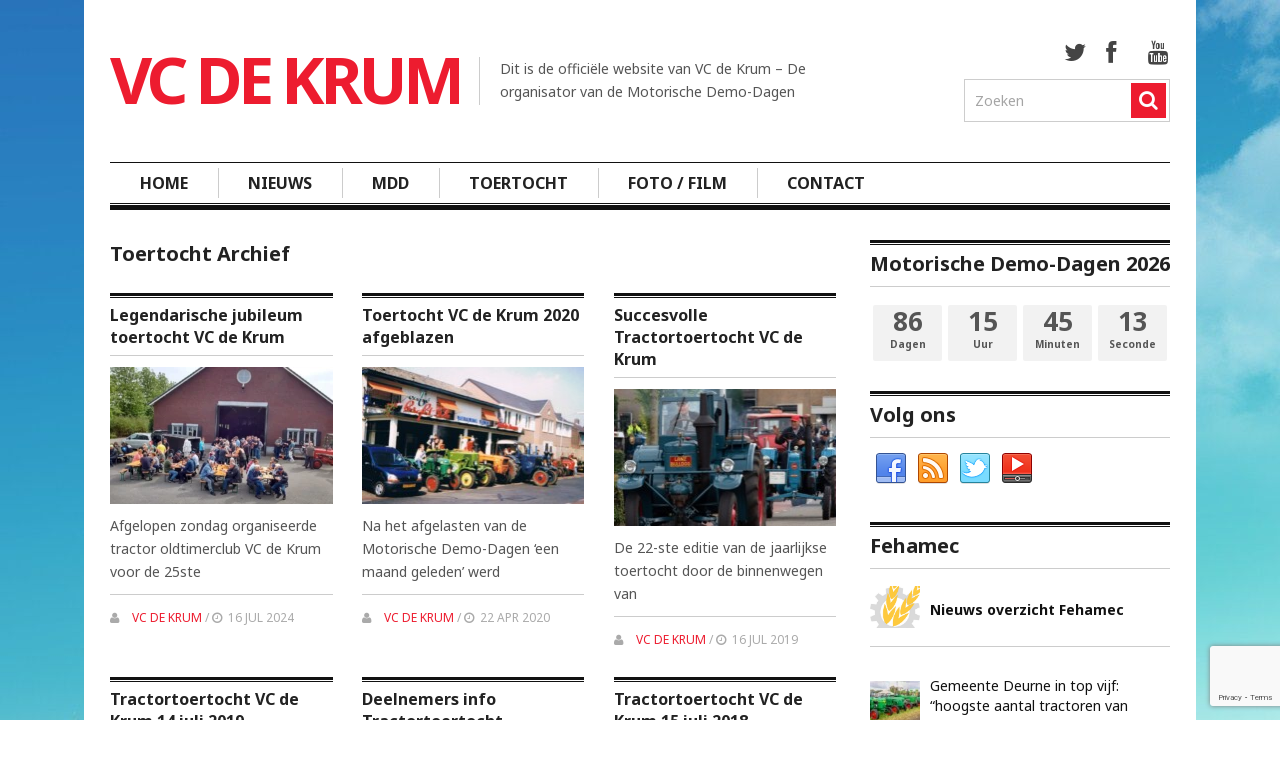

--- FILE ---
content_type: text/html; charset=UTF-8
request_url: https://vcdekrum.nl/tag/toertocht/
body_size: 12591
content:
<!DOCTYPE html>
<html class="no-js" lang="nl-NL" prefix="og: http://ogp.me/ns# fb: http://ogp.me/ns/fb#">
<head>
	<meta charset="UTF-8">
	<!-- Always force latest IE rendering engine (even in intranet) & Chrome Frame -->
	<!--[if IE ]>
	<meta http-equiv="X-UA-Compatible" content="IE=edge,chrome=1">
	<![endif]-->
	<link rel="profile" href="https://gmpg.org/xfn/11" />
	<title>Toertocht Archieven - VC de Krum</title>
	<!--iOS/android/handheld specific -->
<link rel="apple-touch-icon" href="https://vcdekrum.nl/wp-content/themes/clock/apple-touch-icon.png" />
<meta name="viewport" content="width=device-width, initial-scale=1, maximum-scale=1">
<meta name="mobile-web-app-capable" content="yes">
<meta name="apple-mobile-web-app-status-bar-style" content="black">
	<link rel="pingback" href="https://vcdekrum.nl/xmlrpc.php" />
		<meta name='robots' content='max-image-preview:large' />
	<style>img:is([sizes="auto" i], [sizes^="auto," i]) { contain-intrinsic-size: 3000px 1500px }</style>
	
<!-- This site is optimized with the Yoast SEO Premium plugin v6.2 - https://yoa.st/1yg?utm_content=6.2 -->
<link rel="canonical" href="https://vcdekrum.nl/tag/toertocht/" />
<meta property="og:locale" content="nl_NL" />
<meta property="og:type" content="object" />
<meta property="og:title" content="Toertocht Archieven - VC de Krum" />
<meta property="og:url" content="https://vcdekrum.nl/tag/toertocht/" />
<meta property="og:site_name" content="VC de Krum" />
<meta name="twitter:card" content="summary_large_image" />
<meta name="twitter:title" content="Toertocht Archieven - VC de Krum" />
<meta name="twitter:site" content="@vcdekrum" />
<script type='application/ld+json'>{"@context":"http:\/\/schema.org","@type":"WebSite","@id":"#website","url":"https:\/\/vcdekrum.nl\/","name":"VC de Krum","potentialAction":{"@type":"SearchAction","target":"https:\/\/vcdekrum.nl\/?s={search_term_string}","query-input":"required name=search_term_string"}}</script>
<script type='application/ld+json'>{"@context":"http:\/\/schema.org","@type":"Organization","url":"https:\/\/vcdekrum.nl\/tag\/toertocht\/","sameAs":["https:\/\/www.facebook.com\/vcdekrum\/","https:\/\/www.instagram.com\/vcdekrum\/","https:\/\/www.youtube.com\/vcdekrum","https:\/\/twitter.com\/vcdekrum"],"@id":"#organization","name":"VC de Krum","logo":"https:\/\/vcdekrum.nl\/wp-content\/uploads\/2018\/01\/logo_krum.jpg"}</script>
<!-- / Yoast SEO Premium plugin. -->

<link rel='dns-prefetch' href='//www.google.com' />
<link rel="alternate" type="application/rss+xml" title="VC de Krum &raquo; feed" href="https://vcdekrum.nl/feed/" />
<link rel="alternate" type="application/rss+xml" title="VC de Krum &raquo; reacties feed" href="https://vcdekrum.nl/comments/feed/" />
<link rel="alternate" type="application/rss+xml" title="VC de Krum &raquo; Toertocht tag feed" href="https://vcdekrum.nl/tag/toertocht/feed/" />
<script type="text/javascript">
/* <![CDATA[ */
window._wpemojiSettings = {"baseUrl":"https:\/\/s.w.org\/images\/core\/emoji\/15.0.3\/72x72\/","ext":".png","svgUrl":"https:\/\/s.w.org\/images\/core\/emoji\/15.0.3\/svg\/","svgExt":".svg","source":{"concatemoji":"https:\/\/vcdekrum.nl\/wp-includes\/js\/wp-emoji-release.min.js?ver=6.7.4"}};
/*! This file is auto-generated */
!function(i,n){var o,s,e;function c(e){try{var t={supportTests:e,timestamp:(new Date).valueOf()};sessionStorage.setItem(o,JSON.stringify(t))}catch(e){}}function p(e,t,n){e.clearRect(0,0,e.canvas.width,e.canvas.height),e.fillText(t,0,0);var t=new Uint32Array(e.getImageData(0,0,e.canvas.width,e.canvas.height).data),r=(e.clearRect(0,0,e.canvas.width,e.canvas.height),e.fillText(n,0,0),new Uint32Array(e.getImageData(0,0,e.canvas.width,e.canvas.height).data));return t.every(function(e,t){return e===r[t]})}function u(e,t,n){switch(t){case"flag":return n(e,"\ud83c\udff3\ufe0f\u200d\u26a7\ufe0f","\ud83c\udff3\ufe0f\u200b\u26a7\ufe0f")?!1:!n(e,"\ud83c\uddfa\ud83c\uddf3","\ud83c\uddfa\u200b\ud83c\uddf3")&&!n(e,"\ud83c\udff4\udb40\udc67\udb40\udc62\udb40\udc65\udb40\udc6e\udb40\udc67\udb40\udc7f","\ud83c\udff4\u200b\udb40\udc67\u200b\udb40\udc62\u200b\udb40\udc65\u200b\udb40\udc6e\u200b\udb40\udc67\u200b\udb40\udc7f");case"emoji":return!n(e,"\ud83d\udc26\u200d\u2b1b","\ud83d\udc26\u200b\u2b1b")}return!1}function f(e,t,n){var r="undefined"!=typeof WorkerGlobalScope&&self instanceof WorkerGlobalScope?new OffscreenCanvas(300,150):i.createElement("canvas"),a=r.getContext("2d",{willReadFrequently:!0}),o=(a.textBaseline="top",a.font="600 32px Arial",{});return e.forEach(function(e){o[e]=t(a,e,n)}),o}function t(e){var t=i.createElement("script");t.src=e,t.defer=!0,i.head.appendChild(t)}"undefined"!=typeof Promise&&(o="wpEmojiSettingsSupports",s=["flag","emoji"],n.supports={everything:!0,everythingExceptFlag:!0},e=new Promise(function(e){i.addEventListener("DOMContentLoaded",e,{once:!0})}),new Promise(function(t){var n=function(){try{var e=JSON.parse(sessionStorage.getItem(o));if("object"==typeof e&&"number"==typeof e.timestamp&&(new Date).valueOf()<e.timestamp+604800&&"object"==typeof e.supportTests)return e.supportTests}catch(e){}return null}();if(!n){if("undefined"!=typeof Worker&&"undefined"!=typeof OffscreenCanvas&&"undefined"!=typeof URL&&URL.createObjectURL&&"undefined"!=typeof Blob)try{var e="postMessage("+f.toString()+"("+[JSON.stringify(s),u.toString(),p.toString()].join(",")+"));",r=new Blob([e],{type:"text/javascript"}),a=new Worker(URL.createObjectURL(r),{name:"wpTestEmojiSupports"});return void(a.onmessage=function(e){c(n=e.data),a.terminate(),t(n)})}catch(e){}c(n=f(s,u,p))}t(n)}).then(function(e){for(var t in e)n.supports[t]=e[t],n.supports.everything=n.supports.everything&&n.supports[t],"flag"!==t&&(n.supports.everythingExceptFlag=n.supports.everythingExceptFlag&&n.supports[t]);n.supports.everythingExceptFlag=n.supports.everythingExceptFlag&&!n.supports.flag,n.DOMReady=!1,n.readyCallback=function(){n.DOMReady=!0}}).then(function(){return e}).then(function(){var e;n.supports.everything||(n.readyCallback(),(e=n.source||{}).concatemoji?t(e.concatemoji):e.wpemoji&&e.twemoji&&(t(e.twemoji),t(e.wpemoji)))}))}((window,document),window._wpemojiSettings);
/* ]]> */
</script>
<style id='wp-emoji-styles-inline-css' type='text/css'>

	img.wp-smiley, img.emoji {
		display: inline !important;
		border: none !important;
		box-shadow: none !important;
		height: 1em !important;
		width: 1em !important;
		margin: 0 0.07em !important;
		vertical-align: -0.1em !important;
		background: none !important;
		padding: 0 !important;
	}
</style>
<link rel='stylesheet' id='wp-block-library-css' href='https://vcdekrum.nl/wp-includes/css/dist/block-library/style.min.css?ver=6.7.4' type='text/css' media='all' />
<style id='classic-theme-styles-inline-css' type='text/css'>
/*! This file is auto-generated */
.wp-block-button__link{color:#fff;background-color:#32373c;border-radius:9999px;box-shadow:none;text-decoration:none;padding:calc(.667em + 2px) calc(1.333em + 2px);font-size:1.125em}.wp-block-file__button{background:#32373c;color:#fff;text-decoration:none}
</style>
<style id='global-styles-inline-css' type='text/css'>
:root{--wp--preset--aspect-ratio--square: 1;--wp--preset--aspect-ratio--4-3: 4/3;--wp--preset--aspect-ratio--3-4: 3/4;--wp--preset--aspect-ratio--3-2: 3/2;--wp--preset--aspect-ratio--2-3: 2/3;--wp--preset--aspect-ratio--16-9: 16/9;--wp--preset--aspect-ratio--9-16: 9/16;--wp--preset--color--black: #000000;--wp--preset--color--cyan-bluish-gray: #abb8c3;--wp--preset--color--white: #ffffff;--wp--preset--color--pale-pink: #f78da7;--wp--preset--color--vivid-red: #cf2e2e;--wp--preset--color--luminous-vivid-orange: #ff6900;--wp--preset--color--luminous-vivid-amber: #fcb900;--wp--preset--color--light-green-cyan: #7bdcb5;--wp--preset--color--vivid-green-cyan: #00d084;--wp--preset--color--pale-cyan-blue: #8ed1fc;--wp--preset--color--vivid-cyan-blue: #0693e3;--wp--preset--color--vivid-purple: #9b51e0;--wp--preset--gradient--vivid-cyan-blue-to-vivid-purple: linear-gradient(135deg,rgba(6,147,227,1) 0%,rgb(155,81,224) 100%);--wp--preset--gradient--light-green-cyan-to-vivid-green-cyan: linear-gradient(135deg,rgb(122,220,180) 0%,rgb(0,208,130) 100%);--wp--preset--gradient--luminous-vivid-amber-to-luminous-vivid-orange: linear-gradient(135deg,rgba(252,185,0,1) 0%,rgba(255,105,0,1) 100%);--wp--preset--gradient--luminous-vivid-orange-to-vivid-red: linear-gradient(135deg,rgba(255,105,0,1) 0%,rgb(207,46,46) 100%);--wp--preset--gradient--very-light-gray-to-cyan-bluish-gray: linear-gradient(135deg,rgb(238,238,238) 0%,rgb(169,184,195) 100%);--wp--preset--gradient--cool-to-warm-spectrum: linear-gradient(135deg,rgb(74,234,220) 0%,rgb(151,120,209) 20%,rgb(207,42,186) 40%,rgb(238,44,130) 60%,rgb(251,105,98) 80%,rgb(254,248,76) 100%);--wp--preset--gradient--blush-light-purple: linear-gradient(135deg,rgb(255,206,236) 0%,rgb(152,150,240) 100%);--wp--preset--gradient--blush-bordeaux: linear-gradient(135deg,rgb(254,205,165) 0%,rgb(254,45,45) 50%,rgb(107,0,62) 100%);--wp--preset--gradient--luminous-dusk: linear-gradient(135deg,rgb(255,203,112) 0%,rgb(199,81,192) 50%,rgb(65,88,208) 100%);--wp--preset--gradient--pale-ocean: linear-gradient(135deg,rgb(255,245,203) 0%,rgb(182,227,212) 50%,rgb(51,167,181) 100%);--wp--preset--gradient--electric-grass: linear-gradient(135deg,rgb(202,248,128) 0%,rgb(113,206,126) 100%);--wp--preset--gradient--midnight: linear-gradient(135deg,rgb(2,3,129) 0%,rgb(40,116,252) 100%);--wp--preset--font-size--small: 13px;--wp--preset--font-size--medium: 20px;--wp--preset--font-size--large: 36px;--wp--preset--font-size--x-large: 42px;--wp--preset--spacing--20: 0.44rem;--wp--preset--spacing--30: 0.67rem;--wp--preset--spacing--40: 1rem;--wp--preset--spacing--50: 1.5rem;--wp--preset--spacing--60: 2.25rem;--wp--preset--spacing--70: 3.38rem;--wp--preset--spacing--80: 5.06rem;--wp--preset--shadow--natural: 6px 6px 9px rgba(0, 0, 0, 0.2);--wp--preset--shadow--deep: 12px 12px 50px rgba(0, 0, 0, 0.4);--wp--preset--shadow--sharp: 6px 6px 0px rgba(0, 0, 0, 0.2);--wp--preset--shadow--outlined: 6px 6px 0px -3px rgba(255, 255, 255, 1), 6px 6px rgba(0, 0, 0, 1);--wp--preset--shadow--crisp: 6px 6px 0px rgba(0, 0, 0, 1);}:where(.is-layout-flex){gap: 0.5em;}:where(.is-layout-grid){gap: 0.5em;}body .is-layout-flex{display: flex;}.is-layout-flex{flex-wrap: wrap;align-items: center;}.is-layout-flex > :is(*, div){margin: 0;}body .is-layout-grid{display: grid;}.is-layout-grid > :is(*, div){margin: 0;}:where(.wp-block-columns.is-layout-flex){gap: 2em;}:where(.wp-block-columns.is-layout-grid){gap: 2em;}:where(.wp-block-post-template.is-layout-flex){gap: 1.25em;}:where(.wp-block-post-template.is-layout-grid){gap: 1.25em;}.has-black-color{color: var(--wp--preset--color--black) !important;}.has-cyan-bluish-gray-color{color: var(--wp--preset--color--cyan-bluish-gray) !important;}.has-white-color{color: var(--wp--preset--color--white) !important;}.has-pale-pink-color{color: var(--wp--preset--color--pale-pink) !important;}.has-vivid-red-color{color: var(--wp--preset--color--vivid-red) !important;}.has-luminous-vivid-orange-color{color: var(--wp--preset--color--luminous-vivid-orange) !important;}.has-luminous-vivid-amber-color{color: var(--wp--preset--color--luminous-vivid-amber) !important;}.has-light-green-cyan-color{color: var(--wp--preset--color--light-green-cyan) !important;}.has-vivid-green-cyan-color{color: var(--wp--preset--color--vivid-green-cyan) !important;}.has-pale-cyan-blue-color{color: var(--wp--preset--color--pale-cyan-blue) !important;}.has-vivid-cyan-blue-color{color: var(--wp--preset--color--vivid-cyan-blue) !important;}.has-vivid-purple-color{color: var(--wp--preset--color--vivid-purple) !important;}.has-black-background-color{background-color: var(--wp--preset--color--black) !important;}.has-cyan-bluish-gray-background-color{background-color: var(--wp--preset--color--cyan-bluish-gray) !important;}.has-white-background-color{background-color: var(--wp--preset--color--white) !important;}.has-pale-pink-background-color{background-color: var(--wp--preset--color--pale-pink) !important;}.has-vivid-red-background-color{background-color: var(--wp--preset--color--vivid-red) !important;}.has-luminous-vivid-orange-background-color{background-color: var(--wp--preset--color--luminous-vivid-orange) !important;}.has-luminous-vivid-amber-background-color{background-color: var(--wp--preset--color--luminous-vivid-amber) !important;}.has-light-green-cyan-background-color{background-color: var(--wp--preset--color--light-green-cyan) !important;}.has-vivid-green-cyan-background-color{background-color: var(--wp--preset--color--vivid-green-cyan) !important;}.has-pale-cyan-blue-background-color{background-color: var(--wp--preset--color--pale-cyan-blue) !important;}.has-vivid-cyan-blue-background-color{background-color: var(--wp--preset--color--vivid-cyan-blue) !important;}.has-vivid-purple-background-color{background-color: var(--wp--preset--color--vivid-purple) !important;}.has-black-border-color{border-color: var(--wp--preset--color--black) !important;}.has-cyan-bluish-gray-border-color{border-color: var(--wp--preset--color--cyan-bluish-gray) !important;}.has-white-border-color{border-color: var(--wp--preset--color--white) !important;}.has-pale-pink-border-color{border-color: var(--wp--preset--color--pale-pink) !important;}.has-vivid-red-border-color{border-color: var(--wp--preset--color--vivid-red) !important;}.has-luminous-vivid-orange-border-color{border-color: var(--wp--preset--color--luminous-vivid-orange) !important;}.has-luminous-vivid-amber-border-color{border-color: var(--wp--preset--color--luminous-vivid-amber) !important;}.has-light-green-cyan-border-color{border-color: var(--wp--preset--color--light-green-cyan) !important;}.has-vivid-green-cyan-border-color{border-color: var(--wp--preset--color--vivid-green-cyan) !important;}.has-pale-cyan-blue-border-color{border-color: var(--wp--preset--color--pale-cyan-blue) !important;}.has-vivid-cyan-blue-border-color{border-color: var(--wp--preset--color--vivid-cyan-blue) !important;}.has-vivid-purple-border-color{border-color: var(--wp--preset--color--vivid-purple) !important;}.has-vivid-cyan-blue-to-vivid-purple-gradient-background{background: var(--wp--preset--gradient--vivid-cyan-blue-to-vivid-purple) !important;}.has-light-green-cyan-to-vivid-green-cyan-gradient-background{background: var(--wp--preset--gradient--light-green-cyan-to-vivid-green-cyan) !important;}.has-luminous-vivid-amber-to-luminous-vivid-orange-gradient-background{background: var(--wp--preset--gradient--luminous-vivid-amber-to-luminous-vivid-orange) !important;}.has-luminous-vivid-orange-to-vivid-red-gradient-background{background: var(--wp--preset--gradient--luminous-vivid-orange-to-vivid-red) !important;}.has-very-light-gray-to-cyan-bluish-gray-gradient-background{background: var(--wp--preset--gradient--very-light-gray-to-cyan-bluish-gray) !important;}.has-cool-to-warm-spectrum-gradient-background{background: var(--wp--preset--gradient--cool-to-warm-spectrum) !important;}.has-blush-light-purple-gradient-background{background: var(--wp--preset--gradient--blush-light-purple) !important;}.has-blush-bordeaux-gradient-background{background: var(--wp--preset--gradient--blush-bordeaux) !important;}.has-luminous-dusk-gradient-background{background: var(--wp--preset--gradient--luminous-dusk) !important;}.has-pale-ocean-gradient-background{background: var(--wp--preset--gradient--pale-ocean) !important;}.has-electric-grass-gradient-background{background: var(--wp--preset--gradient--electric-grass) !important;}.has-midnight-gradient-background{background: var(--wp--preset--gradient--midnight) !important;}.has-small-font-size{font-size: var(--wp--preset--font-size--small) !important;}.has-medium-font-size{font-size: var(--wp--preset--font-size--medium) !important;}.has-large-font-size{font-size: var(--wp--preset--font-size--large) !important;}.has-x-large-font-size{font-size: var(--wp--preset--font-size--x-large) !important;}
:where(.wp-block-post-template.is-layout-flex){gap: 1.25em;}:where(.wp-block-post-template.is-layout-grid){gap: 1.25em;}
:where(.wp-block-columns.is-layout-flex){gap: 2em;}:where(.wp-block-columns.is-layout-grid){gap: 2em;}
:root :where(.wp-block-pullquote){font-size: 1.5em;line-height: 1.6;}
</style>
<link rel='stylesheet' id='contact-form-7-css' href='https://vcdekrum.nl/wp-content/plugins/contact-form-7/includes/css/styles.css?ver=5.6.4' type='text/css' media='all' />
<link rel='stylesheet' id='events-manager-css' href='https://vcdekrum.nl/wp-content/plugins/events-manager/includes/css/events_manager.css?ver=5.92' type='text/css' media='all' />
<link rel='stylesheet' id='LightGallery-Style-css' href='https://vcdekrum.nl/wp-content/plugins/lightgallery/library/css/lightgallery.css?ver=1.6.11' type='text/css' media='all' />
<link rel='stylesheet' id='LightGallery-Style-justifiedGallery-css' href='https://vcdekrum.nl/wp-content/plugins/lightgallery/includes/justifiedGallery.css?ver=3.6.3' type='text/css' media='all' />
<link rel='stylesheet' id='fsb-image-css' href='https://vcdekrum.nl/wp-content/plugins/simple-full-screen-background-image/includes/fullscreen-image.css?ver=6.7.4' type='text/css' media='all' />
<link rel='stylesheet' id='tp_accordions-accordion-css-css' href='https://vcdekrum.nl/wp-content/plugins/wp-accordions-pro/css/smk-accordion.css?ver=6.7.4' type='text/css' media='all' />
<link rel='stylesheet' id='tp_accordions-fonts-css-css' href='https://vcdekrum.nl/wp-content/plugins/wp-accordions-pro/css/font-awesome.css?ver=6.7.4' type='text/css' media='all' />
<link rel='stylesheet' id='vcdekrum-style-css' href='https://vcdekrum.nl/wp-content/themes/clock/assets/css/wp_clock_theme_style.css?ver=6.7.4' type='text/css' media='all' />
<link rel='stylesheet' id='vcdekrum-style-print-css' href='https://vcdekrum.nl/wp-content/themes/clock/assets/css/print.css?ver=6.7.4' type='text/css' media='print' />
<link rel='stylesheet' id='flexslider-css' href='https://vcdekrum.nl/wp-content/themes/clock/css/flexslider.css?ver=6.7.4' type='text/css' media='all' />
<link rel='stylesheet' id='fontawesome-css' href='https://vcdekrum.nl/wp-content/themes/clock/css/font-awesome.min.css?ver=6.7.4' type='text/css' media='all' />
<link rel='stylesheet' id='stylesheet-css' href='https://vcdekrum.nl/wp-content/themes/clock/style.css?ver=6.7.4' type='text/css' media='all' />
<style id='stylesheet-inline-css' type='text/css'>

		body {background-color:#FFFFFF; }
		body {background-image: url(https://vcdekrum.nl/wp-content/themes/clock/images/pattern0.png);}
		.latestPost:hover,.latestPost:hover > header, #navigation ul .sfHover a, #navigation ul .sfHover ul li { border-color:#ed1c2f;}
		.postauthor h5, .copyrights a, .latestPost:hover > header a, .single_post a, .textwidget a, #logo a, .pnavigation2 a, .sidebar.c-4-12 a:hover, .copyrights a:hover, footer .widget li a:hover, .sidebar.c-4-12 a:hover, .related-posts a:hover, .reply a, .title a:hover, .post-info a,.comm, #tabber .inside li a:hover { color:#ed1c2f; }	
		.trending, #commentform input#submit, .mts-subscribe input[type='submit'],#move-to-top:hover, #searchform .icon-search, #navigation ul .current-menu-item a, .flex-direction-nav li:hover .flex-prev, .flex-direction-nav li .flex-next:hover, #navigation ul li:hover, .pagination a, .pagination2, .slidertitle, #tabber ul.tabs li a.selected, .tagcloud a:hover, #navigation ul .sfHover a, #navigation ul .sfHover ul li, .woocommerce a.button, .woocommerce-page a.button, .woocommerce button.button, .woocommerce-page button.button, .woocommerce input.button, .woocommerce-page input.button, .woocommerce #respond input#submit, .woocommerce-page #respond input#submit, .woocommerce #content input.button, .woocommerce-page #content input.button, .woocommerce nav.woocommerce-pagination ul li a, .woocommerce-page nav.woocommerce-pagination ul li a, .woocommerce #content nav.woocommerce-pagination ul li a, .woocommerce-page #content nav.woocommerce-pagination ul li a, .woocommerce nav.woocommerce-pagination ul li span, .woocommerce-page nav.woocommerce-pagination ul li span, .woocommerce #content nav.woocommerce-pagination ul li span, .woocommerce-page #content nav.woocommerce-pagination ul li span { background-color:#ed1c2f; color: #fff!important; }
		.flex-control-thumbs .flex-active{ border-top:3px solid #ed1c2f;}
		
		
		
		.shareit { top: 282px; left: auto; z-index: 0; margin: 0 0 0 -130px; width: 90px; position: fixed; overflow: hidden; padding: 5px; border:none; border-right: 0;}
		.share-item {margin: 2px;}
		
		
		
		
		
		
		
		.single_post { float: left; width: 75%; }
		
			
</style>
<link rel='stylesheet' id='responsive-css' href='https://vcdekrum.nl/wp-content/themes/clock/css/responsive.css?ver=6.7.4' type='text/css' media='all' />
<script type="text/javascript" src="https://vcdekrum.nl/wp-includes/js/jquery/jquery.min.js?ver=3.7.1" id="jquery-core-js"></script>
<script type="text/javascript" src="https://vcdekrum.nl/wp-includes/js/jquery/jquery-migrate.min.js?ver=3.4.1" id="jquery-migrate-js"></script>
<script type="text/javascript" src="https://vcdekrum.nl/wp-includes/js/tinymce/tinymce.min.js?ver=49110-20201110" id="wp-tinymce-root-js"></script>
<script type="text/javascript" src="https://vcdekrum.nl/wp-includes/js/tinymce/plugins/compat3x/plugin.min.js?ver=49110-20201110" id="wp-tinymce-js"></script>
<script type="text/javascript" src="https://vcdekrum.nl/wp-includes/js/jquery/ui/core.min.js?ver=1.13.3" id="jquery-ui-core-js"></script>
<script type="text/javascript" src="https://vcdekrum.nl/wp-includes/js/jquery/ui/mouse.min.js?ver=1.13.3" id="jquery-ui-mouse-js"></script>
<script type="text/javascript" src="https://vcdekrum.nl/wp-includes/js/jquery/ui/sortable.min.js?ver=1.13.3" id="jquery-ui-sortable-js"></script>
<script type="text/javascript" src="https://vcdekrum.nl/wp-includes/js/jquery/ui/datepicker.min.js?ver=1.13.3" id="jquery-ui-datepicker-js"></script>
<script type="text/javascript" id="jquery-ui-datepicker-js-after">
/* <![CDATA[ */
jQuery(function(jQuery){jQuery.datepicker.setDefaults({"closeText":"Sluiten","currentText":"Vandaag","monthNames":["januari","februari","maart","april","mei","juni","juli","augustus","september","oktober","november","december"],"monthNamesShort":["jan","feb","mrt","apr","mei","jun","jul","aug","sep","okt","nov","dec"],"nextText":"Volgende","prevText":"Vorige","dayNames":["zondag","maandag","dinsdag","woensdag","donderdag","vrijdag","zaterdag"],"dayNamesShort":["zo","ma","di","wo","do","vr","za"],"dayNamesMin":["Z","M","D","W","D","V","Z"],"dateFormat":"d MM yy","firstDay":1,"isRTL":false});});
/* ]]> */
</script>
<script type="text/javascript" src="https://vcdekrum.nl/wp-includes/js/jquery/ui/menu.min.js?ver=1.13.3" id="jquery-ui-menu-js"></script>
<script type="text/javascript" src="https://vcdekrum.nl/wp-includes/js/dist/dom-ready.min.js?ver=f77871ff7694fffea381" id="wp-dom-ready-js"></script>
<script type="text/javascript" src="https://vcdekrum.nl/wp-includes/js/dist/hooks.min.js?ver=4d63a3d491d11ffd8ac6" id="wp-hooks-js"></script>
<script type="text/javascript" src="https://vcdekrum.nl/wp-includes/js/dist/i18n.min.js?ver=5e580eb46a90c2b997e6" id="wp-i18n-js"></script>
<script type="text/javascript" id="wp-i18n-js-after">
/* <![CDATA[ */
wp.i18n.setLocaleData( { 'text direction\u0004ltr': [ 'ltr' ] } );
/* ]]> */
</script>
<script type="text/javascript" id="wp-a11y-js-translations">
/* <![CDATA[ */
( function( domain, translations ) {
	var localeData = translations.locale_data[ domain ] || translations.locale_data.messages;
	localeData[""].domain = domain;
	wp.i18n.setLocaleData( localeData, domain );
} )( "default", {"translation-revision-date":"2025-07-22 10:08:26+0000","generator":"GlotPress\/4.0.1","domain":"messages","locale_data":{"messages":{"":{"domain":"messages","plural-forms":"nplurals=2; plural=n != 1;","lang":"nl"},"Notifications":["Meldingen"]}},"comment":{"reference":"wp-includes\/js\/dist\/a11y.js"}} );
/* ]]> */
</script>
<script type="text/javascript" src="https://vcdekrum.nl/wp-includes/js/dist/a11y.min.js?ver=3156534cc54473497e14" id="wp-a11y-js"></script>
<script type="text/javascript" src="https://vcdekrum.nl/wp-includes/js/jquery/ui/autocomplete.min.js?ver=1.13.3" id="jquery-ui-autocomplete-js"></script>
<script type="text/javascript" src="https://vcdekrum.nl/wp-includes/js/jquery/ui/resizable.min.js?ver=1.13.3" id="jquery-ui-resizable-js"></script>
<script type="text/javascript" src="https://vcdekrum.nl/wp-includes/js/jquery/ui/draggable.min.js?ver=1.13.3" id="jquery-ui-draggable-js"></script>
<script type="text/javascript" src="https://vcdekrum.nl/wp-includes/js/jquery/ui/controlgroup.min.js?ver=1.13.3" id="jquery-ui-controlgroup-js"></script>
<script type="text/javascript" src="https://vcdekrum.nl/wp-includes/js/jquery/ui/checkboxradio.min.js?ver=1.13.3" id="jquery-ui-checkboxradio-js"></script>
<script type="text/javascript" src="https://vcdekrum.nl/wp-includes/js/jquery/ui/button.min.js?ver=1.13.3" id="jquery-ui-button-js"></script>
<script type="text/javascript" src="https://vcdekrum.nl/wp-includes/js/jquery/ui/dialog.min.js?ver=1.13.3" id="jquery-ui-dialog-js"></script>
<script type="text/javascript" id="events-manager-js-extra">
/* <![CDATA[ */
var EM = {"ajaxurl":"https:\/\/vcdekrum.nl\/wp-admin\/admin-ajax.php","locationajaxurl":"https:\/\/vcdekrum.nl\/wp-admin\/admin-ajax.php?action=locations_search","firstDay":"1","locale":"nl","dateFormat":"dd\/mm\/yy","ui_css":"https:\/\/vcdekrum.nl\/wp-content\/plugins\/events-manager\/includes\/css\/jquery-ui.min.css","show24hours":"1","is_ssl":"1","google_maps_api":"AIzaSyDIGNZfhHiW5pCVfwIHXAK-jbY1PaaxilU","bookingInProgress":"Wacht tot de reservering verstuurd is.","tickets_save":"Ticket opslaan","bookingajaxurl":"https:\/\/vcdekrum.nl\/wp-admin\/admin-ajax.php","bookings_export_save":"Exporteer reservering","bookings_settings_save":"Instellingen opslaan","booking_delete":"Weet je zeker dat je dit wilt verwijderen?","booking_offset":"30","bb_full":"Uitverkocht","bb_book":"Reserveer nu","bb_booking":"Reserveren...","bb_booked":"Reservering verstuurd","bb_error":"Reservering Error. Opnieuw proberen?","bb_cancel":"Annuleren","bb_canceling":"Bezig met annuleren...","bb_cancelled":"Geannuleerd","bb_cancel_error":"Geannuleerd Error. Opnieuw proberen?","txt_search":"Zoeken","txt_searching":"Bezig met zoeken...","txt_loading":"Bezig met laden..."};
/* ]]> */
</script>
<script type="text/javascript" src="https://vcdekrum.nl/wp-content/plugins/events-manager/includes/js/events-manager.js?ver=5.92" id="events-manager-js"></script>
<script type="text/javascript" src="https://vcdekrum.nl/wp-content/plugins/wp-accordions-pro/js/smk-accordion.js?ver=1.0" id="tp_accordions-accordion-js"></script>
<script type="text/javascript" src="https://vcdekrum.nl/wp-content/plugins/wp-accordions-pro/js/responsive-accordion.min.js?ver=1.0" id="tp_accordions-responsive-js-js"></script>
<script type="text/javascript" src="https://vcdekrum.nl/wp-content/themes/clock/js/modernizr.min.js?ver=6.7.4" id="modernizr-js"></script>
<script type="text/javascript" src="https://vcdekrum.nl/wp-content/themes/clock/js/customscript.js?ver=6.7.4" id="customscript-js"></script>
<script type="text/javascript" src="https://vcdekrum.nl/wp-content/themes/clock/js/jquery.flexslider-min.js?ver=6.7.4" id="flexslider-js"></script>
<script type="text/javascript" src="https://vcdekrum.nl/wp-content/themes/clock/js/sticky.js?ver=6.7.4" id="StickyNav-js"></script>
<link rel="https://api.w.org/" href="https://vcdekrum.nl/wp-json/" /><link rel="alternate" title="JSON" type="application/json" href="https://vcdekrum.nl/wp-json/wp/v2/tags/226" /><link rel="EditURI" type="application/rsd+xml" title="RSD" href="https://vcdekrum.nl/xmlrpc.php?rsd" />
<!--Theme by MyThemeShop.com-->

<!-- Google tag (gtag.js) -->
<script async
        src="https://www.googletagmanager.com/gtag/js?id=G-SWBZ5JEFDN"></script>
<script>
window.dataLayer = window.dataLayer || [];

function gtag() {
    dataLayer.push(arguments);
}
gtag('js', new Date());

gtag('config', 'G-SWBZ5JEFDN');
</script>

<link href="https://fonts.googleapis.com/css?family=Noto+Sans:700|Noto+Sans:normal" rel="stylesheet" type="text/css">
<style type="text/css">
.menu li a{ font-family: "Noto Sans";font-weight: 700;font-size: 16px;color: #222222; }
.single-title{ font-family: "Noto Sans";font-weight: 700;font-size: 20px;color: #222222; }
h1{ font-family: "Noto Sans";font-weight: 700;font-size: 20px;color: #222222; }
h2{ font-family: "Noto Sans";font-weight: 700;font-size: 24px;color: #222222; }
h3{ font-family: "Noto Sans";font-weight: 700;font-size: 22px;color: #222222; }
h4{ font-family: "Noto Sans";font-weight: 700;font-size: 20px;color: #222222; }
h5{ font-family: "Noto Sans";font-weight: 700;font-size: 18px;color: #222222; }
h6{ font-family: "Noto Sans";font-weight: 700;font-size: 16px;color: #222222; }
body{ font-family: "Noto Sans";font-weight: normal;font-size: 14px;color: #555555; }
</style>
<script src='https://www.google.com/recaptcha/api.js'></script>

<!-- Global site tag (gtag.js) - Google Analytics -->
<script async src="https://www.googletagmanager.com/gtag/js?id=UA-138581114-1"></script>
<script>
  window.dataLayer = window.dataLayer || [];
  function gtag(){dataLayer.push(arguments);}
  gtag('js', new Date());

  gtag('config', 'UA-138581114-1');
</script>
</head>
<body data-rsssl=1 id ="blog" class="archive tag tag-toertocht tag-226 main elementor-default elementor-kit-9718" itemscope itemtype="http://schema.org/WebPage">
	<div class="main-container">
	<header class="main-header">
			<div class="container">
			<div id="header">
				<div class="logo-wrap">
																		  <h2 id="logo" class="text-logo">
									<a href="https://vcdekrum.nl">VC de Krum</a>
								</h2><!-- END #logo -->
												<div class="site-description">
							Dit is de officiële website van VC de Krum &#8211; De organisator van de Motorische Demo-Dagen						</div>
										<div class="social-media-icon"> 
														<div class="social-media">
	<ul>
					<li class="twitter"><a href="http://twitter.com/vcdekrum" target="_blank" class="social-ic social-icon-c-1"><i class="icon-twitter"></i></a></li>
							<li class="facebook"><a href="https://www.facebook.com/vcdekrum" target="_blank" class="social-ic social-icon-c-2"><i class="icon-facebook"></i></a></li>
											<li class="youtube"><a href="https://www.youtube.com/user/vcdekrum/videos" target="_blank" class="social-ic social-icon-c-3"><i class="icon-youtube"></i></a></li>
						    
	</ul>
</div>
																			<form method="get" id="searchform" class="search-form" action="https://vcdekrum.nl" _lpchecked="1">
	<fieldset>
		<input type="text" name="s" id="s" value="Zoeken" onblur="if (this.value == '') {this.value = 'Zoeken';}" onfocus="if (this.value == 'Zoeken') {this.value = '';}" >
		<input id="search-image" class="sbutton" type="submit" value="">
		<i class="icon-search"></i>
	</fieldset>
</form>											</div>
				</div>
									<div class="clear" id="catcher"></div>
					<div id="sticky" class="secondary-navigation">
									<nav id="navigation" class="clearfix">
													<ul id="menu-home" class="menu clearfix"><li id="menu-item-57" class="menu-item menu-item-type-custom menu-item-object-custom menu-item-57"><a href="/">Home</a></li>
<li id="menu-item-890" class="menu-item menu-item-type-post_type menu-item-object-page menu-item-890"><a href="https://vcdekrum.nl/nieuws/">Nieuws</a></li>
<li id="menu-item-283" class="menu-item menu-item-type-post_type menu-item-object-page menu-item-283"><a href="https://vcdekrum.nl/mdd/">MDD</a></li>
<li id="menu-item-2959" class="menu-item menu-item-type-post_type menu-item-object-page menu-item-2959"><a href="https://vcdekrum.nl/toertocht/">Toertocht</a></li>
<li id="menu-item-873" class="menu-item menu-item-type-post_type menu-item-object-page menu-item-873"><a href="https://vcdekrum.nl/foto-film/">Foto / Film</a></li>
<li id="menu-item-245" class="menu-item menu-item-type-post_type menu-item-object-page menu-item-245"><a href="https://vcdekrum.nl/contact/">Contact</a></li>
</ul>												<a href="#" id="pull">Menu</a>  
					</nav>
				</div>              
			</div><!--#header-->
		</div><!--.container-->        
	</header>
<div id="page">
	<div class="content">
		<article class="article">
			<div id="content_box">
				<h1 class="postsby">
					 
						<span>Toertocht Archief</span>
									</h1>
				<div class="latest-cat-post pagenaRemovBord">
											<div class="latestPost excerpt  ">
							<header>
								<h2 class="title front-view-title"><a href="https://vcdekrum.nl/nieuws/12022/legendarische-jubileum-toertocht-vc-de-krum/" title="Legendarische jubileum toertocht VC de Krum" rel="bookmark">Legendarische jubileum toertocht VC de Krum</a></h2>
							</header>
							<a href="https://vcdekrum.nl/nieuws/12022/legendarische-jubileum-toertocht-vc-de-krum/" title="Legendarische jubileum toertocht VC de Krum" rel="nofollow" id="featured-thumbnail">
																	<div class="featured-thumbnail"><img width="223" height="137" src="https://vcdekrum.nl/wp-content/uploads/2024/07/verslag_toertocht_vc_de_krum_2024_2024_012_fb-223x137.webp" class="attachment-featured size-featured wp-post-image" alt="" title="" decoding="async" /></div>															</a>
							<div class="front-view-content">Afgelopen zondag organiseerde tractor oldtimerclub VC de Krum voor de 25ste</div>
															<div class="post-info">
									<span class="theauthor"><i class="icon-user"></i>&nbsp;&nbsp;<a rel="nofollow" href="https://vcdekrum.nl/nieuws/author/krum/" title="Berichten van VC de Krum" rel="author">VC de Krum</a></span> /
									<span class="thetime"><i class="icon-time"></i>&nbsp;&nbsp;16 jul 2024</span>
								</div>
													</div><!--.post excerpt-->
											<div class="latestPost excerpt  ">
							<header>
								<h2 class="title front-view-title"><a href="https://vcdekrum.nl/nieuws/7556/toertocht-vc-krum-2020-afgeblazen/" title="Toertocht VC de Krum 2020 afgeblazen" rel="bookmark">Toertocht VC de Krum 2020 afgeblazen</a></h2>
							</header>
							<a href="https://vcdekrum.nl/nieuws/7556/toertocht-vc-krum-2020-afgeblazen/" title="Toertocht VC de Krum 2020 afgeblazen" rel="nofollow" id="featured-thumbnail">
																	<div class="featured-thumbnail"><img width="223" height="137" src="https://vcdekrum.nl/wp-content/uploads/2020/04/vc_de_krum_toertocht_1998_006_fb_big-223x137.jpg" class="attachment-featured size-featured wp-post-image" alt="" title="" decoding="async" /></div>															</a>
							<div class="front-view-content">Na het afgelasten van de Motorische Demo-Dagen ‘een maand geleden’ werd</div>
															<div class="post-info">
									<span class="theauthor"><i class="icon-user"></i>&nbsp;&nbsp;<a rel="nofollow" href="https://vcdekrum.nl/nieuws/author/krum/" title="Berichten van VC de Krum" rel="author">VC de Krum</a></span> /
									<span class="thetime"><i class="icon-time"></i>&nbsp;&nbsp;22 apr 2020</span>
								</div>
													</div><!--.post excerpt-->
											<div class="latestPost excerpt  last">
							<header>
								<h2 class="title front-view-title"><a href="https://vcdekrum.nl/nieuws/6759/succesvolle-tractortoertocht-vc-krum/" title="Succesvolle Tractortoertocht VC de Krum" rel="bookmark">Succesvolle Tractortoertocht VC de Krum</a></h2>
							</header>
							<a href="https://vcdekrum.nl/nieuws/6759/succesvolle-tractortoertocht-vc-krum/" title="Succesvolle Tractortoertocht VC de Krum" rel="nofollow" id="featured-thumbnail">
																	<div class="featured-thumbnail"><img width="223" height="137" src="https://vcdekrum.nl/wp-content/uploads/2019/07/toertocht_2019_01_fb_big_px1600-223x137.jpg" class="attachment-featured size-featured wp-post-image" alt="" title="" decoding="async" /></div>															</a>
							<div class="front-view-content">De 22-ste editie van de jaarlijkse toertocht door de binnenwegen van</div>
															<div class="post-info">
									<span class="theauthor"><i class="icon-user"></i>&nbsp;&nbsp;<a rel="nofollow" href="https://vcdekrum.nl/nieuws/author/krum/" title="Berichten van VC de Krum" rel="author">VC de Krum</a></span> /
									<span class="thetime"><i class="icon-time"></i>&nbsp;&nbsp;16 jul 2019</span>
								</div>
													</div><!--.post excerpt-->
											<div class="latestPost excerpt  ">
							<header>
								<h2 class="title front-view-title"><a href="https://vcdekrum.nl/nieuws/6529/tractortoertocht-vc-de-krum-14-juli-2019/" title="Tractortoertocht VC de Krum 14 juli 2019" rel="bookmark">Tractortoertocht VC de Krum 14 juli 2019</a></h2>
							</header>
							<a href="https://vcdekrum.nl/nieuws/6529/tractortoertocht-vc-de-krum-14-juli-2019/" title="Tractortoertocht VC de Krum 14 juli 2019" rel="nofollow" id="featured-thumbnail">
																	<div class="featured-thumbnail"><img width="223" height="137" src="https://vcdekrum.nl/wp-content/uploads/2019/05/toertocht_2018_fb_big_px1600-223x137.jpg" class="attachment-featured size-featured wp-post-image" alt="" title="" decoding="async" loading="lazy" /></div>															</a>
							<div class="front-view-content">Ook dit jaar geeft VC de Krum zondags in het tweede</div>
															<div class="post-info">
									<span class="theauthor"><i class="icon-user"></i>&nbsp;&nbsp;<a rel="nofollow" href="https://vcdekrum.nl/nieuws/author/krum/" title="Berichten van VC de Krum" rel="author">VC de Krum</a></span> /
									<span class="thetime"><i class="icon-time"></i>&nbsp;&nbsp;01 jul 2019</span>
								</div>
													</div><!--.post excerpt-->
											<div class="latestPost excerpt  ">
							<header>
								<h2 class="title front-view-title"><a href="https://vcdekrum.nl/nieuws/2944/deelnemers-info-tractortoertocht/" title="Deelnemers info Tractortoertocht" rel="bookmark">Deelnemers info Tractortoertocht</a></h2>
							</header>
							<a href="https://vcdekrum.nl/nieuws/2944/deelnemers-info-tractortoertocht/" title="Deelnemers info Tractortoertocht" rel="nofollow" id="featured-thumbnail">
																	<div class="featured-thumbnail"><img width="223" height="137" src="https://vcdekrum.nl/wp-content/uploads/2018/07/deelnemers_info_toertocht_2018_fb_big_more-223x137.jpg" class="attachment-featured size-featured wp-post-image" alt="" title="" decoding="async" loading="lazy" /></div>															</a>
							<div class="front-view-content">De meest belangrijke informatie tijdens de Tractortoertocht vind u in onderstaande</div>
															<div class="post-info">
									<span class="theauthor"><i class="icon-user"></i>&nbsp;&nbsp;<a rel="nofollow" href="https://vcdekrum.nl/nieuws/author/krum/" title="Berichten van VC de Krum" rel="author">VC de Krum</a></span> /
									<span class="thetime"><i class="icon-time"></i>&nbsp;&nbsp;01 jul 2019</span>
								</div>
													</div><!--.post excerpt-->
											<div class="latestPost excerpt  last">
							<header>
								<h2 class="title front-view-title"><a href="https://vcdekrum.nl/nieuws/2924/tractortoertocht-vc-krum-15-juli-2018/" title="Tractortoertocht VC de Krum 15 juli 2018" rel="bookmark">Tractortoertocht VC de Krum 15 juli 2018</a></h2>
							</header>
							<a href="https://vcdekrum.nl/nieuws/2924/tractortoertocht-vc-krum-15-juli-2018/" title="Tractortoertocht VC de Krum 15 juli 2018" rel="nofollow" id="featured-thumbnail">
																	<div class="featured-thumbnail"><img width="223" height="137" src="https://vcdekrum.nl/wp-content/uploads/2018/07/toertocht_2013_07_fb_big_px1200-223x137.jpg" class="attachment-featured size-featured wp-post-image" alt="" title="" decoding="async" loading="lazy" /></div>															</a>
							<div class="front-view-content">-Persbericht- Ook dit jaar geeft VC de Krum zondags in het</div>
															<div class="post-info">
									<span class="theauthor"><i class="icon-user"></i>&nbsp;&nbsp;<a rel="nofollow" href="https://vcdekrum.nl/nieuws/author/krum/" title="Berichten van VC de Krum" rel="author">VC de Krum</a></span> /
									<span class="thetime"><i class="icon-time"></i>&nbsp;&nbsp;06 jul 2018</span>
								</div>
													</div><!--.post excerpt-->
											<div class="latestPost excerpt  ">
							<header>
								<h2 class="title front-view-title"><a href="https://vcdekrum.nl/nieuws/301/nieuwe-website-vc-de-krum-online/" title="Nieuwe website VC de Krum Online" rel="bookmark">Nieuwe website VC de Krum Online</a></h2>
							</header>
							<a href="https://vcdekrum.nl/nieuws/301/nieuwe-website-vc-de-krum-online/" title="Nieuwe website VC de Krum Online" rel="nofollow" id="featured-thumbnail">
																	<div class="featured-thumbnail"><img width="223" height="137" src="https://vcdekrum.nl/wp-content/uploads/2017/11/website_http_facebook-223x137.jpg" class="attachment-featured size-featured wp-post-image" alt="" title="" decoding="async" loading="lazy" /></div>															</a>
							<div class="front-view-content">Afgelopen week is de geheel vernieuwde website van VC de Krum</div>
															<div class="post-info">
									<span class="theauthor"><i class="icon-user"></i>&nbsp;&nbsp;<a rel="nofollow" href="https://vcdekrum.nl/nieuws/author/krum/" title="Berichten van VC de Krum" rel="author">VC de Krum</a></span> /
									<span class="thetime"><i class="icon-time"></i>&nbsp;&nbsp;31 jan 2018</span>
								</div>
													</div><!--.post excerpt-->
									</div>
								<!--Start Pagination-->
									           
								<!--End Pagination-->
			</div>
		</article>
		<aside class="sidebar c-4-12">
	<div id="sidebars" class="g">
		<div class="sidebar">
			<ul class="sidebar_list">
				<li id="custom_html-8" class="widget_text widget widget-sidebar widget_custom_html"><div class="widget-wrap"><h3>Motorische Demo-Dagen 2026</h3></div><div class="textwidget custom-html-widget"><div id="wp-sidebar" class="countdown"></div></div></li><li id="rss-2" class="widget widget-sidebar widget_rss"><div class="widget-wrap"><h3><a class="rsswidget rss-widget-feed" href="https://us13.campaign-archive.com/feed?u=68499e4aba5b33c659d5df1b8&#038;id=b5d97f5452"><img class="rss-widget-icon" style="border:0" width="14" height="14" src="https://vcdekrum.nl/wp-includes/images/rss.png" alt="RSS" loading="lazy" /></a> <a class="rsswidget rss-widget-title" href="https://us13.campaign-archive.com/feed?u=68499e4aba5b33c659d5df1b8&#038;id=b5d97f5452">Leemac &#8211; Nieuws</a></h3></div><ul><li><a class='rsswidget' href='https://mailchi.mp/0ea461801bbf/motor-onderdelen'>Motor onderdelen</a> <span class="rss-date">23 april 2024</span></li><li><a class='rsswidget' href='https://mailchi.mp/69ce277c23f9/gebruikte-onderdelen-bijna-nieuw'>Gebruikte onderdelen, bijna nieuw</a> <span class="rss-date">16 april 2024</span></li></ul></li><li id="mts_ad_300_widget-2" class="widget widget-sidebar mts_ad_300_widget"><div class="ad-300"><a href="http://www.leemac.nl/"><img src="https://vcdekrum.nl/wp-content/uploads/2017/11/468631_159618630886043_794651185_o1.jpg" width="300" height="250" alt="" /></a></div></li><li id="social-profile-icons-2" class="widget widget-sidebar social-profile-icons"><div class="widget-wrap"><h3>Volg ons</h3></div><div class="social-profile-icons"><ul class=""><li class="social-facebook"><a title="Facebook" href="https://facebook.com/vcdekrum/" target="_blank">Facebook</a></li><li class="social-rss"><a title="RSS" href="https://vcdekrum.nl/feed/" target="_blank">RSS</a></li><li class="social-twitter"><a title="Twitter" href="https://twitter.com/vcdekrum/" target="_blank">Twitter</a></li><li class="social-youtube"><a title="YouTube" href="https://www.youtube.com/user/vcdekrum/videos" target="_blank">YouTube</a></li></ul></div></li><li id="custom_html-2" class="widget_text widget widget-sidebar widget_custom_html"><div class="widget-wrap"><h3>Fehamec</h3></div><div class="textwidget custom-html-widget"><style type="text/css">

#fehamec {
margin-bottom: -10px;
}


#fehamec_image {

float: left;
line-height: 15px;
}

#fehamec_txt {

float: left;
padding-left: 10px;
transform: translateY(50%);
font-weight: bold;


}

</style>

<div id=fehamec>
<ul class="category-posts"><li>

<a href="/fehamec/"><div id=fehamec_image><img width="50" height="42" alt="10" src="https://vcdekrum.nl/wp-content/uploads/2020/04/fehamec_logo_white_background-50x42.jpg"></div>
<div id=fehamec_txt>Nieuws overzicht Fehamec</div></a>

<div class="meta"></div>
</li></ul></div></div></li><li id="single_category_posts_widget-2" class="widget widget-sidebar widget_single_category_posts_widget"><ul class="category-posts">		<li>
			<a href="https://vcdekrum.nl/nieuws/13307/gemeente-deurne-in-top-vijf-hoogste-aantal-tractoren-van-brabant/">
															<img width="50" height="42" src="https://vcdekrum.nl/wp-content/uploads/2025/07/gem_deurne_top_vijf_hoogste_tractoren_aantal_2025_fb_big-50x42.webp" class="attachment-widgetthumb size-widgetthumb wp-post-image" alt="" title="" decoding="async" loading="lazy" />													Gemeente Deurne in top vijf: “hoogste aantal tractoren van Brabant”	
			</a>
			<div class="meta">
															</div> <!--end .entry-meta--> 	
		</li>	
				<li>
			<a href="https://vcdekrum.nl/nieuws/12231/verplicht-tractor-kenteken-per-2025/">
															<img width="50" height="42" src="https://vcdekrum.nl/wp-content/uploads/2022/06/fehamec_landbouwkenteken_2022070101_fb_big_px1600-50x42.jpg" class="attachment-widgetthumb size-widgetthumb wp-post-image" alt="" title="" decoding="async" loading="lazy" />													Verplicht tractor kenteken per 2025	
			</a>
			<div class="meta">
															</div> <!--end .entry-meta--> 	
		</li>	
				<li>
			<a href="https://vcdekrum.nl/nieuws/11520/enquete-apk-kenteken-en-registratieplicht/">
															<img width="50" height="42" src="https://vcdekrum.nl/wp-content/uploads/2023/02/fehamec_enquete_evaluatie_apk_kenteken_registratieplicht_2023_fb_big_px1600-50x42.jpg" class="attachment-widgetthumb size-widgetthumb wp-post-image" alt="" title="" decoding="async" loading="lazy" />													Enquête &#8220;APK-, kenteken- en registratieplicht&#8221;	
			</a>
			<div class="meta">
															</div> <!--end .entry-meta--> 	
		</li>	
		</ul>
</li><li id="rss-3" class="widget widget-sidebar widget_rss"><div class="widget-wrap"><h3><a class="rsswidget rss-widget-feed" href="https://www.tractorfan.nl/feed/topics/"><img class="rss-widget-icon" style="border:0" width="14" height="14" src="https://vcdekrum.nl/wp-includes/images/rss.png" alt="RSS" loading="lazy" /></a> <a class="rsswidget rss-widget-title" href="">Vragen/Aanbiedingen</a></h3></div><ul><li><a class='rsswidget' href='https://www.tractorfan.nl/topics/359456'>Waar kan ik wielkappen en zwarte plastic delen voor achterlichten van Massey Ferguson 3000-Serie vinden?</a></li><li><a class='rsswidget' href='https://www.tractorfan.nl/topics/359455'>Aan welke keurings-eisen moet een trekker uit 1971 voldoen voor kentekenregistratie?</a></li><li><a class='rsswidget' href='https://www.tractorfan.nl/topics/359448'>Welke voor- en achterbanden zorgen ervoor dat mijn Fendt 711 Vario binnen 2,70 m hoogte blijft voor gebruik met de voermengwagen?</a></li><li><a class='rsswidget' href='https://www.tractorfan.nl/topics/359446'>Hoe kan ik het hefmechanisme van mijn David Brown 950 Implematic repareren als de hefhendel beweegt maar de hef niet werkt?</a></li><li><a class='rsswidget' href='https://www.tractorfan.nl/topics/359436'>Hoe stel ik de afstanden en rasters in voor GPS-gestuurd bomen planten met de Fendt Vario?</a></li><li><a class='rsswidget' href='https://www.tractorfan.nl/topics/359452'>Heeft iemand ervaring met MRL 650/65 R38 banden?</a></li><li><a class='rsswidget' href='https://www.tractorfan.nl/topics/359451'>Welke frontlader past op een Massey Ferguson 3050 en waar moet ik op letten?</a></li><li><a class='rsswidget' href='https://www.tractorfan.nl/topics/359447'>Waar kan ik het schakelschema van de Deutz DX85 vinden, zoals in de cabine?</a></li><li><a class='rsswidget' href='https://www.tractorfan.nl/topics/359431'>Waar kan ik de gebruikershandleiding voor de Ford 5600 (met Weststrate-stempel) vinden?</a></li><li><a class='rsswidget' href='https://www.tractorfan.nl/topics/359430'>Waar kan ik het beste en voordeligste revisieset voor de Ford 5600 motor kopen?</a></li><li><a class='rsswidget' href='https://www.tractorfan.nl/topics/359443'>Kan de Dynashift van een Massey Ferguson 3095 opnieuw gekalibreerd worden bij verkeerde ABCD-volgorde?</a></li><li><a class='rsswidget' href='https://www.tractorfan.nl/topics/359418'>Waar kan ik een fronthef voor een Fendt 509 C vinden?</a></li><li><a class='rsswidget' href='https://www.tractorfan.nl/topics/359445'>Waar kan ik extra hefcilinders aansluiten bij een Fiat 900 (zelfde als bij een Fiat 1000)?</a></li><li><a class='rsswidget' href='https://www.tractorfan.nl/topics/359444'>Waar vind ik een vervangend handmatig acceleratiesysteem voor de Mc-Cormick D219?</a></li><li><a class='rsswidget' href='https://www.tractorfan.nl/topics/359442'>95% minder gif, 100% oogst: de landbouwrevolutie begint in dit gebied</a></li><li><a class='rsswidget' href='https://www.tractorfan.nl/topics/359441'>Honderden tractoren rijden samen naar frituur ’t Oud Station in Staden</a></li><li><a class='rsswidget' href='https://www.tractorfan.nl/topics/359425'>Heeft iemand ervaring met een hoogkiepbak voor de Giant G2700 om een mengwagen te voerladen?</a></li><li><a class='rsswidget' href='https://www.tractorfan.nl/topics/359437'>Weet iemand een monteur met ervaring in de elektronicaproblematiek van Fendt Farmer 3 S oldtimer tractors in Zuid-Limburg?</a></li><li><a class='rsswidget' href='https://www.tractorfan.nl/topics/359434'>Waar kan ik een gebruikte maaibalk of complete Pottinger cat nova 290 schijvenmaaier voor onderdelen vinden?</a></li><li><a class='rsswidget' href='https://www.tractorfan.nl/topics/359424'>Moet ik voor het vervangen van de waterpomp bij de Mc-Cormick D 219 de radiator verwijderen?</a></li></ul></li><li id="em_calendar-2" class="widget widget-sidebar widget_em_calendar"><div class="widget-wrap"><h3>Kalender</h3></div><div id="em-calendar-150" class="em-calendar-wrapper"><table class="em-calendar">
	<thead>
		<tr>
			<td><a class="em-calnav em-calnav-prev" href="/tag/toertocht/?long_events=1&#038;ajaxCalendar=1&#038;mo=12&#038;yr=2025" rel="nofollow">&lt;&lt;</a></td>
			<td class="month_name" colspan="5">jan 2026</td>
			<td><a class="em-calnav em-calnav-next" href="/tag/toertocht/?long_events=1&#038;ajaxCalendar=1&#038;mo=2&#038;yr=2026" rel="nofollow">&gt;&gt;</a></td>
		</tr>
	</thead>
	<tbody>
		<tr class="days-names">
			<td>m</td><td>d</td><td>w</td><td>d</td><td>v</td><td>z</td><td>z</td>
		</tr>
		<tr>
							<td class="eventless-pre">
										29									</td>
								<td class="eventless-pre">
										30									</td>
								<td class="eventless-pre">
										31									</td>
								<td class="eventless">
										1									</td>
								<td class="eventless">
										2									</td>
								<td class="eventless">
										3									</td>
								<td class="eventless">
										4									</td>
				</tr><tr>				<td class="eventless">
										5									</td>
								<td class="eventless">
										6									</td>
								<td class="eventless">
										7									</td>
								<td class="eventless">
										8									</td>
								<td class="eventless">
										9									</td>
								<td class="eventless">
										10									</td>
								<td class="eventless">
										11									</td>
				</tr><tr>				<td class="eventless">
										12									</td>
								<td class="eventless">
										13									</td>
								<td class="eventless">
										14									</td>
								<td class="eventless">
										15									</td>
								<td class="eventless">
										16									</td>
								<td class="eventless">
										17									</td>
								<td class="eventless">
										18									</td>
				</tr><tr>				<td class="eventless">
										19									</td>
								<td class="eventless">
										20									</td>
								<td class="eventless-today">
										21									</td>
								<td class="eventless">
										22									</td>
								<td class="eventless">
										23									</td>
								<td class="eventless">
										24									</td>
								<td class="eventless">
										25									</td>
				</tr><tr>				<td class="eventless">
										26									</td>
								<td class="eventless">
										27									</td>
								<td class="eventless">
										28									</td>
								<td class="eventless">
										29									</td>
								<td class="eventless">
										30									</td>
								<td class="eventless">
										31									</td>
								<td class="eventless-post">
										1									</td>
						</tr>
	</tbody>
</table></div></li><li id="em_widget-2" class="widget widget-sidebar widget_em_widget"><div class="widget-wrap"><h3>Evenementen</h3></div><ul><li>Geen evenementen</li></ul></li><li id="meta-2" class="widget widget-sidebar widget_meta"><div class="widget-wrap"><h3>Meta</h3></div>
		<ul>
						<li><a rel="nofollow" href="https://vcdekrum.nl/wp-login.php">Login</a></li>
			<li><a href="https://vcdekrum.nl/feed/">Berichten feed</a></li>
			<li><a href="https://vcdekrum.nl/comments/feed/">Reacties feed</a></li>

			<li><a href="https://wordpress.org/">WordPress.org</a></li>
		</ul>

		</li><li id="custom_html-7" class="widget_text widget widget-sidebar widget_custom_html"><div class="widget-wrap"><h3>Privacybeleid</h3></div><div class="textwidget custom-html-widget"><p><span><a href="/privacybeleid/" target="_blank" rel="noopener"><ul><li>Privacybeleid</li></ul></a></span></p></div></li>			</ul>
		</div>
	</div><!--sidebars-->
</aside>		</div>
	</div><!--#page-->
<footer>
	<div class="container">
		<div class="footer-widgets">
			<div class="f-widget f-widget-1">
				<div id="social-profile-icons-3" class="widget social-profile-icons"><div class="social-profile-icons"><ul class=""><li class="social-facebook"><a title="Facebook" href="https://facebook.com/vcdekrum/" target="_blank">Facebook</a></li><li class="social-rss"><a title="RSS" href="https://vcdekrum.nl/feed/" target="_blank">RSS</a></li><li class="social-twitter"><a title="Twitter" href="https://twitter.com/vcdekrum/" target="_blank">Twitter</a></li><li class="social-youtube"><a title="YouTube" href="https://youtube.com/vcdekrum/" target="_blank">YouTube</a></li></ul></div></div>			</div>
			<div class="f-widget f-widget-2">
							</div>
			<div class="f-widget f-widget-3 last">
							</div>
			<div class="copyrights">
				<!--start copyrights-->
<div class="row" id="copyright-note">
<span><a href="https://vcdekrum.nl/" title="Dit is de officiële website van VC de Krum &#8211; De organisator van de Motorische Demo-Dagen">VC de Krum</a> Copyright &copy; 2026.</span>
<div class="top">&nbsp;<a href="#top" class="toplink"></a></div>
</div>
<!--end copyrights-->
			</div> 
		</div><!--.footer-widgets-->
	</div><!--.container-->
</footer><!--footer-->
</div><!--.main-container-->
<!--start footer code-->
<script type='text/javascript'>!function(d,s,id){var js,fjs=d.getElementsByTagName(s)[0],p=/^http:/.test(d.location)?'http':'http';if(!d.getElementById(id)){js=d.createElement(s);js.id=id;js.src=p+'://static1.twitcount.com/js/twitcount.js';fjs.parentNode.insertBefore(js,fjs);}}(document, 'script', 'twitcount_plugins');</script><!--end footer code-->
<img src="https://vcdekrum.nl/wp-content/uploads/2017/03/wallpaper_zomer.jpg" id="fsb_image" alt=""/><script type="text/javascript" src="https://vcdekrum.nl/wp-content/plugins/contact-form-7/includes/swv/js/index.js?ver=5.6.4" id="swv-js"></script>
<script type="text/javascript" id="contact-form-7-js-extra">
/* <![CDATA[ */
var wpcf7 = {"api":{"root":"https:\/\/vcdekrum.nl\/wp-json\/","namespace":"contact-form-7\/v1"},"cached":"1"};
/* ]]> */
</script>
<script type="text/javascript" src="https://vcdekrum.nl/wp-content/plugins/contact-form-7/includes/js/index.js?ver=5.6.4" id="contact-form-7-js"></script>
<script type="text/javascript" id="LightGallery-Script-js-extra">
/* <![CDATA[ */
var LightGallery = {"Options":{"useLeft":true,"hideControlOnEnd":true,"preload":3,"download":false,"getCaptionFromTitleOrAlt":false,"thumbnail":false},"WPGallery":{"selector":".blocks-gallery-item a"}};
/* ]]> */
</script>
<script type="text/javascript" src="https://vcdekrum.nl/wp-content/plugins/lightgallery/library/js/lightgallery.js?ver=1.6.11" id="LightGallery-Script-js"></script>
<script type="text/javascript" id="LightGallery-Script-js-after">
/* <![CDATA[ */
jQuery( document ).ready( function( $ ) { $( '.lightgallery-default' ).justifiedGallery( justifiedGallery.Options ).on( 'jg.complete', function() { $( this ).lightGallery( LightGallery.Options ); }); });
jQuery( document ).ready( function( $ ) { $( 'div.gallery, ul.wp-block-gallery' ).lightGallery( $.extend( {}, LightGallery.Options, LightGallery.WPGallery ) ); });
jQuery( document ).ready( function( $ ) { $( '.lightgallery-customized' ).each( function() { var CustomizedOptions = {}; $.each( $( this ).data(), function( Key, Value ) { if ( /lightgallery/.test( Key ) ) { Key = Key.replace( 'lightgallery', '' ); Key = Key.charAt( 0 ).toLowerCase() + Key.slice( 1 ); CustomizedOptions[Key] = Value; } }); $( this ).lightGallery( $.extend( {}, LightGallery.Options, CustomizedOptions ) ); }); });
/* ]]> */
</script>
<script type="text/javascript" id="LightGallery-Script-justifiedGallery-js-extra">
/* <![CDATA[ */
var justifiedGallery = {"Options":{"rowHeight":100,"margins":3,"captions":false}};
var justifiedGalleryWPGallery = {"Options":{"rowHeight":100,"margins":3,"captions":false,"selector":".blocks-gallery-item"}};
/* ]]> */
</script>
<script type="text/javascript" src="https://vcdekrum.nl/wp-content/plugins/lightgallery/includes/justifiedGallery.js?ver=3.6.3" id="LightGallery-Script-justifiedGallery-js"></script>
<script type="text/javascript" src="https://vcdekrum.nl/wp-includes/js/jquery/ui/droppable.min.js?ver=1.13.3" id="jquery-ui-droppable-js"></script>
<script type="text/javascript" src="https://vcdekrum.nl/wp-content/themes/clock/assets/js/countdown.js" id="vcdekrum-countdown-js"></script>
<script type="text/javascript" src="https://www.google.com/recaptcha/api.js?render=6Ldyj9sbAAAAALAbasJwNeAHugIXMNAW7kfatebs&amp;ver=3.0" id="google-recaptcha-js"></script>
<script type="text/javascript" src="https://vcdekrum.nl/wp-includes/js/dist/vendor/wp-polyfill.min.js?ver=3.15.0" id="wp-polyfill-js"></script>
<script type="text/javascript" id="wpcf7-recaptcha-js-extra">
/* <![CDATA[ */
var wpcf7_recaptcha = {"sitekey":"6Ldyj9sbAAAAALAbasJwNeAHugIXMNAW7kfatebs","actions":{"homepage":"homepage","contactform":"contactform"}};
/* ]]> */
</script>
<script type="text/javascript" src="https://vcdekrum.nl/wp-content/plugins/contact-form-7/modules/recaptcha/index.js?ver=5.6.4" id="wpcf7-recaptcha-js"></script>
</body>
</html>

--- FILE ---
content_type: text/html; charset=utf-8
request_url: https://www.google.com/recaptcha/api2/anchor?ar=1&k=6Ldyj9sbAAAAALAbasJwNeAHugIXMNAW7kfatebs&co=aHR0cHM6Ly92Y2Rla3J1bS5ubDo0NDM.&hl=en&v=PoyoqOPhxBO7pBk68S4YbpHZ&size=invisible&anchor-ms=20000&execute-ms=30000&cb=19jnkzkbsnxa
body_size: 49662
content:
<!DOCTYPE HTML><html dir="ltr" lang="en"><head><meta http-equiv="Content-Type" content="text/html; charset=UTF-8">
<meta http-equiv="X-UA-Compatible" content="IE=edge">
<title>reCAPTCHA</title>
<style type="text/css">
/* cyrillic-ext */
@font-face {
  font-family: 'Roboto';
  font-style: normal;
  font-weight: 400;
  font-stretch: 100%;
  src: url(//fonts.gstatic.com/s/roboto/v48/KFO7CnqEu92Fr1ME7kSn66aGLdTylUAMa3GUBHMdazTgWw.woff2) format('woff2');
  unicode-range: U+0460-052F, U+1C80-1C8A, U+20B4, U+2DE0-2DFF, U+A640-A69F, U+FE2E-FE2F;
}
/* cyrillic */
@font-face {
  font-family: 'Roboto';
  font-style: normal;
  font-weight: 400;
  font-stretch: 100%;
  src: url(//fonts.gstatic.com/s/roboto/v48/KFO7CnqEu92Fr1ME7kSn66aGLdTylUAMa3iUBHMdazTgWw.woff2) format('woff2');
  unicode-range: U+0301, U+0400-045F, U+0490-0491, U+04B0-04B1, U+2116;
}
/* greek-ext */
@font-face {
  font-family: 'Roboto';
  font-style: normal;
  font-weight: 400;
  font-stretch: 100%;
  src: url(//fonts.gstatic.com/s/roboto/v48/KFO7CnqEu92Fr1ME7kSn66aGLdTylUAMa3CUBHMdazTgWw.woff2) format('woff2');
  unicode-range: U+1F00-1FFF;
}
/* greek */
@font-face {
  font-family: 'Roboto';
  font-style: normal;
  font-weight: 400;
  font-stretch: 100%;
  src: url(//fonts.gstatic.com/s/roboto/v48/KFO7CnqEu92Fr1ME7kSn66aGLdTylUAMa3-UBHMdazTgWw.woff2) format('woff2');
  unicode-range: U+0370-0377, U+037A-037F, U+0384-038A, U+038C, U+038E-03A1, U+03A3-03FF;
}
/* math */
@font-face {
  font-family: 'Roboto';
  font-style: normal;
  font-weight: 400;
  font-stretch: 100%;
  src: url(//fonts.gstatic.com/s/roboto/v48/KFO7CnqEu92Fr1ME7kSn66aGLdTylUAMawCUBHMdazTgWw.woff2) format('woff2');
  unicode-range: U+0302-0303, U+0305, U+0307-0308, U+0310, U+0312, U+0315, U+031A, U+0326-0327, U+032C, U+032F-0330, U+0332-0333, U+0338, U+033A, U+0346, U+034D, U+0391-03A1, U+03A3-03A9, U+03B1-03C9, U+03D1, U+03D5-03D6, U+03F0-03F1, U+03F4-03F5, U+2016-2017, U+2034-2038, U+203C, U+2040, U+2043, U+2047, U+2050, U+2057, U+205F, U+2070-2071, U+2074-208E, U+2090-209C, U+20D0-20DC, U+20E1, U+20E5-20EF, U+2100-2112, U+2114-2115, U+2117-2121, U+2123-214F, U+2190, U+2192, U+2194-21AE, U+21B0-21E5, U+21F1-21F2, U+21F4-2211, U+2213-2214, U+2216-22FF, U+2308-230B, U+2310, U+2319, U+231C-2321, U+2336-237A, U+237C, U+2395, U+239B-23B7, U+23D0, U+23DC-23E1, U+2474-2475, U+25AF, U+25B3, U+25B7, U+25BD, U+25C1, U+25CA, U+25CC, U+25FB, U+266D-266F, U+27C0-27FF, U+2900-2AFF, U+2B0E-2B11, U+2B30-2B4C, U+2BFE, U+3030, U+FF5B, U+FF5D, U+1D400-1D7FF, U+1EE00-1EEFF;
}
/* symbols */
@font-face {
  font-family: 'Roboto';
  font-style: normal;
  font-weight: 400;
  font-stretch: 100%;
  src: url(//fonts.gstatic.com/s/roboto/v48/KFO7CnqEu92Fr1ME7kSn66aGLdTylUAMaxKUBHMdazTgWw.woff2) format('woff2');
  unicode-range: U+0001-000C, U+000E-001F, U+007F-009F, U+20DD-20E0, U+20E2-20E4, U+2150-218F, U+2190, U+2192, U+2194-2199, U+21AF, U+21E6-21F0, U+21F3, U+2218-2219, U+2299, U+22C4-22C6, U+2300-243F, U+2440-244A, U+2460-24FF, U+25A0-27BF, U+2800-28FF, U+2921-2922, U+2981, U+29BF, U+29EB, U+2B00-2BFF, U+4DC0-4DFF, U+FFF9-FFFB, U+10140-1018E, U+10190-1019C, U+101A0, U+101D0-101FD, U+102E0-102FB, U+10E60-10E7E, U+1D2C0-1D2D3, U+1D2E0-1D37F, U+1F000-1F0FF, U+1F100-1F1AD, U+1F1E6-1F1FF, U+1F30D-1F30F, U+1F315, U+1F31C, U+1F31E, U+1F320-1F32C, U+1F336, U+1F378, U+1F37D, U+1F382, U+1F393-1F39F, U+1F3A7-1F3A8, U+1F3AC-1F3AF, U+1F3C2, U+1F3C4-1F3C6, U+1F3CA-1F3CE, U+1F3D4-1F3E0, U+1F3ED, U+1F3F1-1F3F3, U+1F3F5-1F3F7, U+1F408, U+1F415, U+1F41F, U+1F426, U+1F43F, U+1F441-1F442, U+1F444, U+1F446-1F449, U+1F44C-1F44E, U+1F453, U+1F46A, U+1F47D, U+1F4A3, U+1F4B0, U+1F4B3, U+1F4B9, U+1F4BB, U+1F4BF, U+1F4C8-1F4CB, U+1F4D6, U+1F4DA, U+1F4DF, U+1F4E3-1F4E6, U+1F4EA-1F4ED, U+1F4F7, U+1F4F9-1F4FB, U+1F4FD-1F4FE, U+1F503, U+1F507-1F50B, U+1F50D, U+1F512-1F513, U+1F53E-1F54A, U+1F54F-1F5FA, U+1F610, U+1F650-1F67F, U+1F687, U+1F68D, U+1F691, U+1F694, U+1F698, U+1F6AD, U+1F6B2, U+1F6B9-1F6BA, U+1F6BC, U+1F6C6-1F6CF, U+1F6D3-1F6D7, U+1F6E0-1F6EA, U+1F6F0-1F6F3, U+1F6F7-1F6FC, U+1F700-1F7FF, U+1F800-1F80B, U+1F810-1F847, U+1F850-1F859, U+1F860-1F887, U+1F890-1F8AD, U+1F8B0-1F8BB, U+1F8C0-1F8C1, U+1F900-1F90B, U+1F93B, U+1F946, U+1F984, U+1F996, U+1F9E9, U+1FA00-1FA6F, U+1FA70-1FA7C, U+1FA80-1FA89, U+1FA8F-1FAC6, U+1FACE-1FADC, U+1FADF-1FAE9, U+1FAF0-1FAF8, U+1FB00-1FBFF;
}
/* vietnamese */
@font-face {
  font-family: 'Roboto';
  font-style: normal;
  font-weight: 400;
  font-stretch: 100%;
  src: url(//fonts.gstatic.com/s/roboto/v48/KFO7CnqEu92Fr1ME7kSn66aGLdTylUAMa3OUBHMdazTgWw.woff2) format('woff2');
  unicode-range: U+0102-0103, U+0110-0111, U+0128-0129, U+0168-0169, U+01A0-01A1, U+01AF-01B0, U+0300-0301, U+0303-0304, U+0308-0309, U+0323, U+0329, U+1EA0-1EF9, U+20AB;
}
/* latin-ext */
@font-face {
  font-family: 'Roboto';
  font-style: normal;
  font-weight: 400;
  font-stretch: 100%;
  src: url(//fonts.gstatic.com/s/roboto/v48/KFO7CnqEu92Fr1ME7kSn66aGLdTylUAMa3KUBHMdazTgWw.woff2) format('woff2');
  unicode-range: U+0100-02BA, U+02BD-02C5, U+02C7-02CC, U+02CE-02D7, U+02DD-02FF, U+0304, U+0308, U+0329, U+1D00-1DBF, U+1E00-1E9F, U+1EF2-1EFF, U+2020, U+20A0-20AB, U+20AD-20C0, U+2113, U+2C60-2C7F, U+A720-A7FF;
}
/* latin */
@font-face {
  font-family: 'Roboto';
  font-style: normal;
  font-weight: 400;
  font-stretch: 100%;
  src: url(//fonts.gstatic.com/s/roboto/v48/KFO7CnqEu92Fr1ME7kSn66aGLdTylUAMa3yUBHMdazQ.woff2) format('woff2');
  unicode-range: U+0000-00FF, U+0131, U+0152-0153, U+02BB-02BC, U+02C6, U+02DA, U+02DC, U+0304, U+0308, U+0329, U+2000-206F, U+20AC, U+2122, U+2191, U+2193, U+2212, U+2215, U+FEFF, U+FFFD;
}
/* cyrillic-ext */
@font-face {
  font-family: 'Roboto';
  font-style: normal;
  font-weight: 500;
  font-stretch: 100%;
  src: url(//fonts.gstatic.com/s/roboto/v48/KFO7CnqEu92Fr1ME7kSn66aGLdTylUAMa3GUBHMdazTgWw.woff2) format('woff2');
  unicode-range: U+0460-052F, U+1C80-1C8A, U+20B4, U+2DE0-2DFF, U+A640-A69F, U+FE2E-FE2F;
}
/* cyrillic */
@font-face {
  font-family: 'Roboto';
  font-style: normal;
  font-weight: 500;
  font-stretch: 100%;
  src: url(//fonts.gstatic.com/s/roboto/v48/KFO7CnqEu92Fr1ME7kSn66aGLdTylUAMa3iUBHMdazTgWw.woff2) format('woff2');
  unicode-range: U+0301, U+0400-045F, U+0490-0491, U+04B0-04B1, U+2116;
}
/* greek-ext */
@font-face {
  font-family: 'Roboto';
  font-style: normal;
  font-weight: 500;
  font-stretch: 100%;
  src: url(//fonts.gstatic.com/s/roboto/v48/KFO7CnqEu92Fr1ME7kSn66aGLdTylUAMa3CUBHMdazTgWw.woff2) format('woff2');
  unicode-range: U+1F00-1FFF;
}
/* greek */
@font-face {
  font-family: 'Roboto';
  font-style: normal;
  font-weight: 500;
  font-stretch: 100%;
  src: url(//fonts.gstatic.com/s/roboto/v48/KFO7CnqEu92Fr1ME7kSn66aGLdTylUAMa3-UBHMdazTgWw.woff2) format('woff2');
  unicode-range: U+0370-0377, U+037A-037F, U+0384-038A, U+038C, U+038E-03A1, U+03A3-03FF;
}
/* math */
@font-face {
  font-family: 'Roboto';
  font-style: normal;
  font-weight: 500;
  font-stretch: 100%;
  src: url(//fonts.gstatic.com/s/roboto/v48/KFO7CnqEu92Fr1ME7kSn66aGLdTylUAMawCUBHMdazTgWw.woff2) format('woff2');
  unicode-range: U+0302-0303, U+0305, U+0307-0308, U+0310, U+0312, U+0315, U+031A, U+0326-0327, U+032C, U+032F-0330, U+0332-0333, U+0338, U+033A, U+0346, U+034D, U+0391-03A1, U+03A3-03A9, U+03B1-03C9, U+03D1, U+03D5-03D6, U+03F0-03F1, U+03F4-03F5, U+2016-2017, U+2034-2038, U+203C, U+2040, U+2043, U+2047, U+2050, U+2057, U+205F, U+2070-2071, U+2074-208E, U+2090-209C, U+20D0-20DC, U+20E1, U+20E5-20EF, U+2100-2112, U+2114-2115, U+2117-2121, U+2123-214F, U+2190, U+2192, U+2194-21AE, U+21B0-21E5, U+21F1-21F2, U+21F4-2211, U+2213-2214, U+2216-22FF, U+2308-230B, U+2310, U+2319, U+231C-2321, U+2336-237A, U+237C, U+2395, U+239B-23B7, U+23D0, U+23DC-23E1, U+2474-2475, U+25AF, U+25B3, U+25B7, U+25BD, U+25C1, U+25CA, U+25CC, U+25FB, U+266D-266F, U+27C0-27FF, U+2900-2AFF, U+2B0E-2B11, U+2B30-2B4C, U+2BFE, U+3030, U+FF5B, U+FF5D, U+1D400-1D7FF, U+1EE00-1EEFF;
}
/* symbols */
@font-face {
  font-family: 'Roboto';
  font-style: normal;
  font-weight: 500;
  font-stretch: 100%;
  src: url(//fonts.gstatic.com/s/roboto/v48/KFO7CnqEu92Fr1ME7kSn66aGLdTylUAMaxKUBHMdazTgWw.woff2) format('woff2');
  unicode-range: U+0001-000C, U+000E-001F, U+007F-009F, U+20DD-20E0, U+20E2-20E4, U+2150-218F, U+2190, U+2192, U+2194-2199, U+21AF, U+21E6-21F0, U+21F3, U+2218-2219, U+2299, U+22C4-22C6, U+2300-243F, U+2440-244A, U+2460-24FF, U+25A0-27BF, U+2800-28FF, U+2921-2922, U+2981, U+29BF, U+29EB, U+2B00-2BFF, U+4DC0-4DFF, U+FFF9-FFFB, U+10140-1018E, U+10190-1019C, U+101A0, U+101D0-101FD, U+102E0-102FB, U+10E60-10E7E, U+1D2C0-1D2D3, U+1D2E0-1D37F, U+1F000-1F0FF, U+1F100-1F1AD, U+1F1E6-1F1FF, U+1F30D-1F30F, U+1F315, U+1F31C, U+1F31E, U+1F320-1F32C, U+1F336, U+1F378, U+1F37D, U+1F382, U+1F393-1F39F, U+1F3A7-1F3A8, U+1F3AC-1F3AF, U+1F3C2, U+1F3C4-1F3C6, U+1F3CA-1F3CE, U+1F3D4-1F3E0, U+1F3ED, U+1F3F1-1F3F3, U+1F3F5-1F3F7, U+1F408, U+1F415, U+1F41F, U+1F426, U+1F43F, U+1F441-1F442, U+1F444, U+1F446-1F449, U+1F44C-1F44E, U+1F453, U+1F46A, U+1F47D, U+1F4A3, U+1F4B0, U+1F4B3, U+1F4B9, U+1F4BB, U+1F4BF, U+1F4C8-1F4CB, U+1F4D6, U+1F4DA, U+1F4DF, U+1F4E3-1F4E6, U+1F4EA-1F4ED, U+1F4F7, U+1F4F9-1F4FB, U+1F4FD-1F4FE, U+1F503, U+1F507-1F50B, U+1F50D, U+1F512-1F513, U+1F53E-1F54A, U+1F54F-1F5FA, U+1F610, U+1F650-1F67F, U+1F687, U+1F68D, U+1F691, U+1F694, U+1F698, U+1F6AD, U+1F6B2, U+1F6B9-1F6BA, U+1F6BC, U+1F6C6-1F6CF, U+1F6D3-1F6D7, U+1F6E0-1F6EA, U+1F6F0-1F6F3, U+1F6F7-1F6FC, U+1F700-1F7FF, U+1F800-1F80B, U+1F810-1F847, U+1F850-1F859, U+1F860-1F887, U+1F890-1F8AD, U+1F8B0-1F8BB, U+1F8C0-1F8C1, U+1F900-1F90B, U+1F93B, U+1F946, U+1F984, U+1F996, U+1F9E9, U+1FA00-1FA6F, U+1FA70-1FA7C, U+1FA80-1FA89, U+1FA8F-1FAC6, U+1FACE-1FADC, U+1FADF-1FAE9, U+1FAF0-1FAF8, U+1FB00-1FBFF;
}
/* vietnamese */
@font-face {
  font-family: 'Roboto';
  font-style: normal;
  font-weight: 500;
  font-stretch: 100%;
  src: url(//fonts.gstatic.com/s/roboto/v48/KFO7CnqEu92Fr1ME7kSn66aGLdTylUAMa3OUBHMdazTgWw.woff2) format('woff2');
  unicode-range: U+0102-0103, U+0110-0111, U+0128-0129, U+0168-0169, U+01A0-01A1, U+01AF-01B0, U+0300-0301, U+0303-0304, U+0308-0309, U+0323, U+0329, U+1EA0-1EF9, U+20AB;
}
/* latin-ext */
@font-face {
  font-family: 'Roboto';
  font-style: normal;
  font-weight: 500;
  font-stretch: 100%;
  src: url(//fonts.gstatic.com/s/roboto/v48/KFO7CnqEu92Fr1ME7kSn66aGLdTylUAMa3KUBHMdazTgWw.woff2) format('woff2');
  unicode-range: U+0100-02BA, U+02BD-02C5, U+02C7-02CC, U+02CE-02D7, U+02DD-02FF, U+0304, U+0308, U+0329, U+1D00-1DBF, U+1E00-1E9F, U+1EF2-1EFF, U+2020, U+20A0-20AB, U+20AD-20C0, U+2113, U+2C60-2C7F, U+A720-A7FF;
}
/* latin */
@font-face {
  font-family: 'Roboto';
  font-style: normal;
  font-weight: 500;
  font-stretch: 100%;
  src: url(//fonts.gstatic.com/s/roboto/v48/KFO7CnqEu92Fr1ME7kSn66aGLdTylUAMa3yUBHMdazQ.woff2) format('woff2');
  unicode-range: U+0000-00FF, U+0131, U+0152-0153, U+02BB-02BC, U+02C6, U+02DA, U+02DC, U+0304, U+0308, U+0329, U+2000-206F, U+20AC, U+2122, U+2191, U+2193, U+2212, U+2215, U+FEFF, U+FFFD;
}
/* cyrillic-ext */
@font-face {
  font-family: 'Roboto';
  font-style: normal;
  font-weight: 900;
  font-stretch: 100%;
  src: url(//fonts.gstatic.com/s/roboto/v48/KFO7CnqEu92Fr1ME7kSn66aGLdTylUAMa3GUBHMdazTgWw.woff2) format('woff2');
  unicode-range: U+0460-052F, U+1C80-1C8A, U+20B4, U+2DE0-2DFF, U+A640-A69F, U+FE2E-FE2F;
}
/* cyrillic */
@font-face {
  font-family: 'Roboto';
  font-style: normal;
  font-weight: 900;
  font-stretch: 100%;
  src: url(//fonts.gstatic.com/s/roboto/v48/KFO7CnqEu92Fr1ME7kSn66aGLdTylUAMa3iUBHMdazTgWw.woff2) format('woff2');
  unicode-range: U+0301, U+0400-045F, U+0490-0491, U+04B0-04B1, U+2116;
}
/* greek-ext */
@font-face {
  font-family: 'Roboto';
  font-style: normal;
  font-weight: 900;
  font-stretch: 100%;
  src: url(//fonts.gstatic.com/s/roboto/v48/KFO7CnqEu92Fr1ME7kSn66aGLdTylUAMa3CUBHMdazTgWw.woff2) format('woff2');
  unicode-range: U+1F00-1FFF;
}
/* greek */
@font-face {
  font-family: 'Roboto';
  font-style: normal;
  font-weight: 900;
  font-stretch: 100%;
  src: url(//fonts.gstatic.com/s/roboto/v48/KFO7CnqEu92Fr1ME7kSn66aGLdTylUAMa3-UBHMdazTgWw.woff2) format('woff2');
  unicode-range: U+0370-0377, U+037A-037F, U+0384-038A, U+038C, U+038E-03A1, U+03A3-03FF;
}
/* math */
@font-face {
  font-family: 'Roboto';
  font-style: normal;
  font-weight: 900;
  font-stretch: 100%;
  src: url(//fonts.gstatic.com/s/roboto/v48/KFO7CnqEu92Fr1ME7kSn66aGLdTylUAMawCUBHMdazTgWw.woff2) format('woff2');
  unicode-range: U+0302-0303, U+0305, U+0307-0308, U+0310, U+0312, U+0315, U+031A, U+0326-0327, U+032C, U+032F-0330, U+0332-0333, U+0338, U+033A, U+0346, U+034D, U+0391-03A1, U+03A3-03A9, U+03B1-03C9, U+03D1, U+03D5-03D6, U+03F0-03F1, U+03F4-03F5, U+2016-2017, U+2034-2038, U+203C, U+2040, U+2043, U+2047, U+2050, U+2057, U+205F, U+2070-2071, U+2074-208E, U+2090-209C, U+20D0-20DC, U+20E1, U+20E5-20EF, U+2100-2112, U+2114-2115, U+2117-2121, U+2123-214F, U+2190, U+2192, U+2194-21AE, U+21B0-21E5, U+21F1-21F2, U+21F4-2211, U+2213-2214, U+2216-22FF, U+2308-230B, U+2310, U+2319, U+231C-2321, U+2336-237A, U+237C, U+2395, U+239B-23B7, U+23D0, U+23DC-23E1, U+2474-2475, U+25AF, U+25B3, U+25B7, U+25BD, U+25C1, U+25CA, U+25CC, U+25FB, U+266D-266F, U+27C0-27FF, U+2900-2AFF, U+2B0E-2B11, U+2B30-2B4C, U+2BFE, U+3030, U+FF5B, U+FF5D, U+1D400-1D7FF, U+1EE00-1EEFF;
}
/* symbols */
@font-face {
  font-family: 'Roboto';
  font-style: normal;
  font-weight: 900;
  font-stretch: 100%;
  src: url(//fonts.gstatic.com/s/roboto/v48/KFO7CnqEu92Fr1ME7kSn66aGLdTylUAMaxKUBHMdazTgWw.woff2) format('woff2');
  unicode-range: U+0001-000C, U+000E-001F, U+007F-009F, U+20DD-20E0, U+20E2-20E4, U+2150-218F, U+2190, U+2192, U+2194-2199, U+21AF, U+21E6-21F0, U+21F3, U+2218-2219, U+2299, U+22C4-22C6, U+2300-243F, U+2440-244A, U+2460-24FF, U+25A0-27BF, U+2800-28FF, U+2921-2922, U+2981, U+29BF, U+29EB, U+2B00-2BFF, U+4DC0-4DFF, U+FFF9-FFFB, U+10140-1018E, U+10190-1019C, U+101A0, U+101D0-101FD, U+102E0-102FB, U+10E60-10E7E, U+1D2C0-1D2D3, U+1D2E0-1D37F, U+1F000-1F0FF, U+1F100-1F1AD, U+1F1E6-1F1FF, U+1F30D-1F30F, U+1F315, U+1F31C, U+1F31E, U+1F320-1F32C, U+1F336, U+1F378, U+1F37D, U+1F382, U+1F393-1F39F, U+1F3A7-1F3A8, U+1F3AC-1F3AF, U+1F3C2, U+1F3C4-1F3C6, U+1F3CA-1F3CE, U+1F3D4-1F3E0, U+1F3ED, U+1F3F1-1F3F3, U+1F3F5-1F3F7, U+1F408, U+1F415, U+1F41F, U+1F426, U+1F43F, U+1F441-1F442, U+1F444, U+1F446-1F449, U+1F44C-1F44E, U+1F453, U+1F46A, U+1F47D, U+1F4A3, U+1F4B0, U+1F4B3, U+1F4B9, U+1F4BB, U+1F4BF, U+1F4C8-1F4CB, U+1F4D6, U+1F4DA, U+1F4DF, U+1F4E3-1F4E6, U+1F4EA-1F4ED, U+1F4F7, U+1F4F9-1F4FB, U+1F4FD-1F4FE, U+1F503, U+1F507-1F50B, U+1F50D, U+1F512-1F513, U+1F53E-1F54A, U+1F54F-1F5FA, U+1F610, U+1F650-1F67F, U+1F687, U+1F68D, U+1F691, U+1F694, U+1F698, U+1F6AD, U+1F6B2, U+1F6B9-1F6BA, U+1F6BC, U+1F6C6-1F6CF, U+1F6D3-1F6D7, U+1F6E0-1F6EA, U+1F6F0-1F6F3, U+1F6F7-1F6FC, U+1F700-1F7FF, U+1F800-1F80B, U+1F810-1F847, U+1F850-1F859, U+1F860-1F887, U+1F890-1F8AD, U+1F8B0-1F8BB, U+1F8C0-1F8C1, U+1F900-1F90B, U+1F93B, U+1F946, U+1F984, U+1F996, U+1F9E9, U+1FA00-1FA6F, U+1FA70-1FA7C, U+1FA80-1FA89, U+1FA8F-1FAC6, U+1FACE-1FADC, U+1FADF-1FAE9, U+1FAF0-1FAF8, U+1FB00-1FBFF;
}
/* vietnamese */
@font-face {
  font-family: 'Roboto';
  font-style: normal;
  font-weight: 900;
  font-stretch: 100%;
  src: url(//fonts.gstatic.com/s/roboto/v48/KFO7CnqEu92Fr1ME7kSn66aGLdTylUAMa3OUBHMdazTgWw.woff2) format('woff2');
  unicode-range: U+0102-0103, U+0110-0111, U+0128-0129, U+0168-0169, U+01A0-01A1, U+01AF-01B0, U+0300-0301, U+0303-0304, U+0308-0309, U+0323, U+0329, U+1EA0-1EF9, U+20AB;
}
/* latin-ext */
@font-face {
  font-family: 'Roboto';
  font-style: normal;
  font-weight: 900;
  font-stretch: 100%;
  src: url(//fonts.gstatic.com/s/roboto/v48/KFO7CnqEu92Fr1ME7kSn66aGLdTylUAMa3KUBHMdazTgWw.woff2) format('woff2');
  unicode-range: U+0100-02BA, U+02BD-02C5, U+02C7-02CC, U+02CE-02D7, U+02DD-02FF, U+0304, U+0308, U+0329, U+1D00-1DBF, U+1E00-1E9F, U+1EF2-1EFF, U+2020, U+20A0-20AB, U+20AD-20C0, U+2113, U+2C60-2C7F, U+A720-A7FF;
}
/* latin */
@font-face {
  font-family: 'Roboto';
  font-style: normal;
  font-weight: 900;
  font-stretch: 100%;
  src: url(//fonts.gstatic.com/s/roboto/v48/KFO7CnqEu92Fr1ME7kSn66aGLdTylUAMa3yUBHMdazQ.woff2) format('woff2');
  unicode-range: U+0000-00FF, U+0131, U+0152-0153, U+02BB-02BC, U+02C6, U+02DA, U+02DC, U+0304, U+0308, U+0329, U+2000-206F, U+20AC, U+2122, U+2191, U+2193, U+2212, U+2215, U+FEFF, U+FFFD;
}

</style>
<link rel="stylesheet" type="text/css" href="https://www.gstatic.com/recaptcha/releases/PoyoqOPhxBO7pBk68S4YbpHZ/styles__ltr.css">
<script nonce="K8wloveFSU0dk69xfVqdhg" type="text/javascript">window['__recaptcha_api'] = 'https://www.google.com/recaptcha/api2/';</script>
<script type="text/javascript" src="https://www.gstatic.com/recaptcha/releases/PoyoqOPhxBO7pBk68S4YbpHZ/recaptcha__en.js" nonce="K8wloveFSU0dk69xfVqdhg">
      
    </script></head>
<body><div id="rc-anchor-alert" class="rc-anchor-alert"></div>
<input type="hidden" id="recaptcha-token" value="[base64]">
<script type="text/javascript" nonce="K8wloveFSU0dk69xfVqdhg">
      recaptcha.anchor.Main.init("[\x22ainput\x22,[\x22bgdata\x22,\x22\x22,\[base64]/[base64]/MjU1Ong/[base64]/[base64]/[base64]/[base64]/[base64]/[base64]/[base64]/[base64]/[base64]/[base64]/[base64]/[base64]/[base64]/[base64]/[base64]\\u003d\x22,\[base64]\x22,\x22N8KLwr0kw7Uowpk5BsKVcjkVwpvDmMKxw47CulHDvMKGwoI6w5gPc30Kwp8/[base64]/Cs8OiAcKSRcKiw7wBQ8Odw6/Dt8O0w554csKfw67DpRhoccKXwqDCmljCisKQWUNkZ8ORIcKUw4t7PcKZwpojVFAiw7siwq07w4/CuxbDrMKXPHc4woUtw7IfwogTw51FNsKnYcK+RcOVwp4+w5oZwqfDpG9Qwoxrw7nCkBvCnDY0RAtuw45dLsKFwrPCusO6wp7Dg8KQw7U3wrlsw5J+w4A5w5LCgGHCnMKKJsKQd2lvU8KEwpZvccO2MgphYsOSYSbCiwwEwod6UMKtJV7CoSfCisKAAcOvw6rDtmbDuh/[base64]/CsOQwpDDosKDwrrCvnDDj8OXDcKHw4PDisKpb8KIC8K2w6VfKXMWw7fCmkHCq8OgU1bDnVzCn349w7/Dqi1BGsKvwozCo13Csw5rw40RwrPCh3vCgwLDhXrDrMKOBsO4w59RfsOEE0jDtMO+w6/DrHgxFsOQworDmnLCjn1xE8KHYk3DqsKJfDzCrSzDiMKGAcO6wqRdHz3CuzbCnipLw7fDuEXDmMOYwqwQHzxbWgx+Ah4DAcOkw4spQ2jDl8OFw6vDssOTw6LDqE/DvMKPw5DDlsOAw70AcGnDt0oWw5XDn8OxJMO8w7TDlD7CmGk/w40RwpZWR8O9wofCv8OUVTtQNCLDjQ94wqnDssKDw5JkZ0XDiFAsw5FjW8OvwpHCinEQw65wRcOCwqo/[base64]/C8OgcD0QTxgVAsKCw5vDsMORwr/CvsO6w6JKwpxyZD/[base64]/wo7DoEgpEMKrX8OBQ8Kuw4YhZRTCrxlSL29BwrjCp8Kww65Db8KQKQhrIgBkTMObVRNsOcO0XsO5FH1DQsK0w5vDvMORwojCgMKrShbDqMK8woHCmTMtw7dYwobDgUXDhGfDgMOJw4PCuUQja2IVwrd4Jg7DjijChXVONFR2MsKLKMKWwrDCvGY+DBDCnMO1w4XDhS/CpcKaw4LClwNhw4lYJsOtCgNYTcOGacOlwr/Cog3CoFUpNknCvMKRBUZGWUZHw4jDhsOKIMKQw4Acw6EUI29fUMKCXcOqw4bDpMKfL8KtwpQaw7/DmwzCuMORw7DCrAM3w7krwr/Ct8K2BTEWEcKbesKTasOewpRzw74vKwfDv3QhdcKOwoEzw4PDjCrCvRTDhhrCu8Oew5fCkcO+Ozw3dMO9wrDDrsOuw7PDu8OkKDzCn1fDhcOTQcKCw4Jdwo7CncOBwotdw61dJSAIw63CocODDsOJw6NwwofDj2XCrz/CuMO7w5XDnMKDY8Kcw6Rpw6rCk8OCw5N3wrXDl3XDqh7DokQuwobCuDfCmhhkfsK9YMOQw7prw7/Ds8OCbMKQJXF9UMOhw4zDi8ONw7vDn8Kkw7rChMOHEMKAZh/CgGLDmsObworClcODw5LCssKPBcOWw5MJe0NXB3XDhMOdD8Ouwpx8w5wEw43DocK8w4I8wp/DrcKefcOvw5hCw4ozOcOveybCiUnDh3Fxw6LCiMKpMg7Cr2k7G0DCscKWZMO9wod6w4bDhsOLCAF8B8OBAWVibMOifUHDkAlFw7rCh0xHwp/CkjjCkTA3wqspwpPDl8OAwq/ChQsNVcOAc8KEQxt3ZGrDuEHCgsKFwovDmhhPw6rDocKZL8KiE8OndcKTwpPCgUjDq8Oow6pHw7pEwqbCmx7CphAWG8OCw6jCl8KwwqctIMO5wqzCv8OCJzXDhD/DjQ7DtH0sK2vDq8OLwqtVCl3DrX5dD3QSwqZ5w7PChDZ7QcOyw4pCVsKEUCYdw7UKesK3w4gkwol6FUhgYMOewpdAYEDDmsKwLMK+w78FK8OIwoIoXlHDlkHCtyPDtyzDv05Zw4oBBcOLw4h+w6R2bWvCjcKPD8KYw4jDuWLDuCpXw5rDrGzDnlDCgcO1w7XCpyceZC/[base64]/Di13Dt8KPwpLDhMKbw5/Dt8O+w5tgDgvDgCJRw5EOMcO7woNjU8ObPDxUwr8ewp90w7rDnVDDqjDDrmLDl0AcByBwBMK0YDXCjsOlwqF6E8O2G8Oowp7ClznCqMOQXMKsw4YDwpJhFQFdwpJQw68eYsO8O8OCC3llw4TCocOOw5HCuMKRFsOTw7XDiMOGTcK2HRPDhynDuDLDuWrDr8K+wp/Di8OWwpbCviJEHQskZ8Kiw4DCgSd/wrtGRAnDmjHCpMOlwq3CsUbDtlnCucKQw4zDh8KCw5LDkiYnUMOEEsK2GgXDtwXDoWrClsOIXRbCqABNwpFiw6DCo8K/Jnhywo8gw6PCtFrDpGzCpxvDiMOdABvCg1ltPGsJwrd/woPCj8K0dRB9w6gARW4jXGsZORHDgMO/w6zDrmrDrRZ5Kw5Ww7fDiGvDqgrCr8KYHX7DvsOzPh3Du8KdayhaOWt9InQ/[base64]/DqsKlw5/DnMK0wph0w5LDq8KPcWUuwrLCtjnCscKAw7B7CsKawprCqsKgJDXDtMOAaSPChScFw7nDvwUuwp5JwogGw5Asw4bDp8OmBcKVw4tDYBwSeMOrwoZiwqkUZxlcHiTDoHnChEwlw6/[base64]/Q3nCpkDDozLDi8KbTVAyw7lmw7sRw5bDkSBcw7XClsKNwoUBIMOPwp/DqjArwrtkYl3CjkAjw6xJMDNSWG/[base64]/ComPDqMOfw5IuSsK7GMO7w4LCkWBwJ8KEw487I8Kfw6VIwoV+BVRswqzCosOXwrUrecOMw57DkwRsQcOiw4cHB8KQwqV5KMO7woPCjmPCk8OoY8OWJXHDjDobw5zDvEbCtkoHw6Zadi8xRGF3woVAZCUrw57Dm1EPD8OyRcOiA1tSMzzDhsK6wrxuwqLDv2A7w7/CpTMxOMKkRsKiREjCsynDncKzH8KjwpXDvcOaRcKIR8KucTEsw6xUwprCtyBTWcO+wrZ2wqDCmsKWVQDDhMOKwpFZBXrClgMGwq/Cm33Dm8O7OMObK8ODVMOlICbDuW8pDMOtSMOAwrrDj2hPLcKHwpB2Bx7CkcOIwpXDkcOaRlJLwq7Ct1/[base64]/wo9mwpTDssKjw5rCtFLCocKuTTBnImthwpZywpFEcMOPw6zDo1siBE/ChcKHwroewqkMcMOvw65xdS3CrkdMw55wwqrCtD7DgBQ5w5nDuHnCthfCnMO2w5wONzsCw5MnGcOwZsKLw4/Cml/DuTXCrTbClMOYwobDncKIWsO8DsK1w45zwpIEPWJWaMOqFMKEwowtQQ15PA18bMKNZSpxUynDscK1wq8Ywo4KMx/Dj8OEWsO9V8KCw7TDjMOMCyJgwrfCsxl3w45yEcKoeMKWwq3CnmzCr8OQf8KOwr9kblzDpMOGw6g8w7www5/DgcOwCcKdRhN9esKZw5LCvMO+wogcVcOXw6fCtcKqRUJPMcKww744wogidsK6w5EtwpI/dcKWwp4wwq9PUMOnw6UIwoDDtADDk0vCm8Kuw6IAwprDsCjDjQghZMKcw4pFwqHCgMK1w6DCg0/DkcKhw59kWDnCmsOBw6bCrwjDlcOmwofDnB3DisKdTMO9PU4mGUPDvTPCncK/LMKlFMKQek9BQwRcw4U4w5XCuMKQF8OPNMKHw7hTdA5Zw5ZUAwXDqC4EWnDCqWbCk8K/w4TCtsOiw4MMd3jDj8OVwrLDpXshwo8AIMK4w6rDmCHCgH1QFcOcwqQJHVopWMOXL8KZGDvDmRbCtxs0w4jDn0N/w47Dtz1ww4PDqTEkTBMODHnCrMK3AgxvQcKKfjkbwopYNAkpXA9OEX1kw67DmcKnwo/DpHHDvltqwrk1w53Crl/CpsOOw50xG3AzJ8OCw6fDv1RzwoHCrsKHV0rDm8O3AMKRw7MJwojDgUUDTGovJVzCn3RACsO3wpF9wrVFwrxjw7fCgcONw7YrUGknQsKrw4RkYcOacMOPFkfCpkQfwo3ChFnDisOqX2/DvsOFw57CplwmwqnCicKbcsOvwq3DohInKhLCtcK6w6fCvsOpKyhQfik5a8KwwovCrsK/[base64]/KcObPMOgw7EZw4/Dn0LDkH9Uw5XDix50w7jCmi9HK8KIwq4Bw4XCh8KRwp/CtMKEEsKpw5DDiSZcw4Zaw6E/BsKZEsODwrs/TcKQwo8Xwqw3fsOgw65+Fz/Dm8O6woEEw79hcsKgA8KLwqzDkMO/GhVXUwnCjy7Cn3DDjMKzUMOMwqrCkcOiRxc7PQHCmQMIEWVDOMKYw5kQwpIjV0MTJcOAwqsrWMOVwr1cbMOLw5gvwqbCkw3CvlV4NMKjwo7CncKDw47DqcK/[base64]/I8KtccKkwo3CunTCjMKbZMOEP3t2w7bDp8Khwo0vGMKPwoTCiDrDusOVJMKPwoRiw7vDtMOdwr3CnSgdw5A9w4nDucOnMcKew7zCusK4VcOcNT9gw6hBwrFowr/DmGbCsMO8NG0dw6jDncO5TCETw77Cu8Orw4J4wrzDg8OAw7LDhnZjKUnCmhVSwpbDh8O9BGrCiMOKZ8KgHcOnwq/DgBFuw6nCrkwoMVrDqcOyUU5Sbg1/[base64]/w6TDvkrDsMKfwqJ/H8K/wozCtcOnaQQBa8KOw6nCs3oGP0lkw47Ck8OJw6Y+RBjCscKfw6TDhsK2wo/Cohsbw6wiw57DtxDDlMOMOGttDnADwqFiW8Kpw5hWIy/DncKowo/Dtk05IMOxIMKvw5x+w756BsKND1/DhjMXRsOOw4hYwrYTW11Hwp0JMlDCpi/[base64]/DqMK+asKffMOXwr0ww48fw6FGwoXCl3PCpGwZT8KJwoxYw7EMK1Few5wjwqvDksKZw6zDgWF7YsKZw5zClm9LwrbDosO3TcOIR1HCugnDtAfCrMKHekfDpcOuVMOfw55jcRwtLi3DmsOaXm/DpBggKjcDFgnCrzLDtcKjHMKgP8KnCiTDpGnCn2TDp0Vpw7sPA8OzbsOtwp7CqEUvTy7CgcKtDytfw417woMhw7hhYXEewpQAbEzCmirDsFprwpTDpMKUw4dswqLDqsOAZikvCsK0K8OnwotMEsO5w7hYVmcAw6/ClTcLRsOfaMK2OMOTwpohfcKtw7XCrCUOKAIPQsOZLsK8w5c1HhXDnXkmdcODwr7Dh1zDiSF4woXDlTXCo8KXw7fCmykyRyRwFcOZwqcMEsKRwrTDqsKlwpvDoB4sw454KF9xEMOSw5XCsEIgfcK6wrbChVB/QVbCnykMR8O3FMO0Fx7Dn8K8fsK+wpEAw4TDrzTDrSJbPCIcM1HDk8OcK0PDpMK+CMKxKn5GO8ODw69hXMKMw5RIw6bDgRbCh8KENDnCkAPCrH3DvsKmw59QUcKJwofDn8OLL8OSw7nDvsOJwoNywqTDlcOTaxsaw4/DiH0meiXCgsOZN8ObdgEsbsKMEsKwZhorwoErPyPCnzfDjVTCm8KvHcOLAMK7wpxnUGx4w79VO8OoaAEEajPCp8OKw64uU0pIwrpdwpzCmD/DtMOQw6HDvkAcDQ4HemkJw5ZJwoNawoEtAcOKRsOmccKze3JCMT3Ck3kcdsOAEhcDwqbCqRY3woHDqEjDsUzDtsKWwqXCnsOBP8KNY8K6LlPDglPCvsO/[base64]/CW4eS8KULsK1wqPCg8Ojw6vCnsO2wovDkCfCsMKCwqYDHT3ClUfCtcKSWsOzw4jDr1R9w63DqBYLwoXDq0zDjgghWcK9wq0Aw6xPw6TCucOuw4/CmnF9dA3DrcO5bGpNe8KDw6I1DDHCucOBwqfCqhhBw6o+SRcAwrouw7jCqcKUwpc/wqLCucOFwopqwqYAw6RtPWHDkQRlPR9cwpIcVGhSXMK0wr7Dsgl5dX4Ewq/[base64]/CuhTCkMOxw4wdwqJpwqsFasOVwoXCmn9Ewr4XCUsow4DDhnbCpTlWw60zw7rCgF/ChjTDscO+w5NdB8Oiw6jDqhEMHMOwwqAJw6RBVMKuRcKKw4BoNBcHwqE6wrZSNDZew7YVw4B3woYow7wtLAEKZwBFw5snKA1CFsOxUS/DpVtQV3sTwq5aRcK4CEbDsn3DkmdaTG3DjsKywqZNVFbCsg/DsEXDn8K6ZMO/XsOnw59ZBcKffcKXw5cJwpnDpgNWwpAFFcO6wp/[base64]/CtcOweQLCrARRJcKWIU7Cm8OBw6JqCcK0w6t+J8ObB8Ksw5rDkcKSwozCosOYw6hLUsKswo4hCwAzwpLCpcOZPDIZdQlxwr0PwqYyeMKGYcOmw5Z8J8KqwrYyw6RYwo/CvXklwqVow5w1IHQPwqTCqUlNQcOgw7JJw6Yew7hQN8OWw5XDmcOzw6gzesOtCHPDiA/[base64]/wrbDn8K5TcOtFzjDicKMVipQMMOYdzvDscKHfcOUGwx9CcOOW1MHw6fDrTU/CcKBwqEfwqHCl8Klwp/DrMK7w5XCpkLCt2HCvcOqFiQWGCYiwq7DjBLDpEDCtXDCk8K/w4Upwr0rw4gPeW1Maj/[base64]/wqPCn8Kpw4HCphg1woR6LMKRwq3DhcOad3hjwrMtM8Kzf8K6w7I/Pz3Dm1gJw57Cv8K9V2QnS23CrcKwCsOswonDk8KKIsKRw5p1a8OqZS/[base64]/Di8KdTW4Nc8OySMO8w4fDnMOTEcKBw44jOMKWwq1pPsOlw5zDgyBWw5DDnMKcYMKuw7Njwp0lw47DgcKST8KpwrZzw4/[base64]/w6cGejwWVcKlw5pSX33CrFXCsDgowqzDk8O3w5Imw7fDmC5Hw4XCusKDQcOxEFFqeX4Sw5jDgz3Dp3FDcx7DpsOYS8KKwrwzwpx8E8K9w6XDoibDjzlAw6IXbMOjXsK6w6zCtXJ1w7pZX07CgsK3wq/DolDCrcK3wqdUw54/G0jCgWIvdXjDinPCo8KbKMOSLMOCwqTCjMOUwqFbH8OqwqdUXGrDp8KFHBLChB1sL1zDpsO6w5HCrsO9wrpnwrjCnsKHw6VSw48Lw6wBw73Cnw5vw6cZwr8Bw6odS8K+UMKIMcOiw6sEGsK6wpFgUsOdw5c/wqFtwoAxw5TCnsO6NcOew7DCqysPwrxSw7UfSC58w6bDucKUwojDsF3CrcOYOMKEw6UzMsOSwqZmAGTClMOewpbCvRXCmcKSE8K/w5HDuBrDhcKwwqERw4PDkDhwZQsOasObwo8EwqrCnsKkbMKSwqzCnsOgwqLCmMOSdhQ4M8OJVMKKfR4dEUHCsHFZwq4VW3bDvsKjL8OGfsKpwp1bwpvCkj9vw5/CosKYRMOVJBzDlMO9wrk8UTDCj8Ooa2Bgwo0IVsKcw6Ifw73DmB/DllfCrCHDrMOQL8KdwrnDpgXDkMKvwrDClE1nB8OFLsK7w4vCgmnDjcKOOsKdw5/CjcOhOVBewpHDlXbDswvDkEdjRcOIdnVsZsKNw5nCusK/YEfCvCDCjirCssKmw7xwwr8EUcOkwqzDvMO9w7kJwpBJOMKWLkJ8w7QlaBrCm8OQWcOkw4HCo0UJGlnDmQrDr8K2w4TClcOhwpTDmxgIw6XDiUfCqcOqw5ETwqXCnCxLTsOeN8Kzw6LDvsOXLxfCl3ZUw4vDpcO8wqldw7HDunbDlcOxeicAcSIObWo3WMK2w4/Cg15IcMOxw6AYO8K3ZmDClMOAwqbCoMOFwqFFHCMFD3o6ShZoXsO/[base64]/[base64]/Ck0HCkFAZw5UDdkrDp8KMwpLDmwjDtsO5IsOmw486SQhNK0vDkjZdwrrCu8KKBCbDncKmCBZeE8O+w6bCrsKAw7TCnDbCgcOOMAHCmsKdwp8ewr3DnCvDmsOuNcOnw64aNHQEwqXDiw5UR0/DkyQVYAVUw4oAw6zDucOzw4cWVh8iNDsKwo/DhATCgGs6E8K7USzDm8OZTQvDnDXDhcK0e0dWVcKHw4DDgmotw5jCusOPesOkw7fCtMO4w594wqXDnMKgaG/[base64]/wogDdMK8SFhVKQfCkmhvbxdPwrB3ZVtlAEw6SUZNIhMYw7ARMWbDsMK9D8OUw6TDuQLDm8KnLcK9RFlAwrzDp8KYah0HwpMKScK+wrLCmlbDkcOXbQLCi8OPw6XDgcOzw4IewoTCrcOuaEQ/w6nClGzCpSXCo1o6TRw3FQASwoLCs8Owwqoyw6vCqcKlT3HDuMK3aEnCqVrCmT3DlRh+w5s1w6LCtBxMw77CjRURIkvCgTExb2nCqxd+w6bDqsORMsKIw5XCvcK/asOvOsKHw6Ymw71cwpXDmWPDt1FMwo7DiRVtwo7CnRDDg8OAH8O1RU1OEMK5fxs/w5zCjMOMwqcATMO3XTHCt3nDvGrChcOOMlVae8KmwpDCvwPClsKiwrTDtzkQSWXCicORw5XCucOJwprCnjFOwqfDl8ORwp0Qw4gPw5tWOWt8wpnDhsKSI13CvcO8HG7CkETCnMKwMk5qw5oPwph6wpR8w7vDmC0xw7A8L8OJw548wp3DhydxHsOewrzDncK/P8OnVldvKkREaWrCtsK8RsO3UsKpwqA/TcK3W8OQacKbIMK0wovCu1HDvBt1GA3CqMKaWWzCmMODw6HCrsOjXwLDoMO/UgR8VAzDu2pjw7XDrsKUQ8KHUsOQw4TCtAbCnGwGw6/DgcKmfxHDogR5UEPCshlQLCcUSlzCnzVawpoMwq8/[base64]/wowQw4jCvcOXwrd6wpdFKMOEw4HCl03CmMKiwpnCrsOtwrBCw44MWSDDkgo4wolgw5dlFAfChCUqJ8O1bDpoTGHDtcOUwqPCnF3DsMOKw5t0OMKtL8KYwq5Kw5bDqsKPMcKQwropwpArw4piL1/DpAEZwrUOw4BswoHDrMOYcsOAw5vClG9/w6ExX8K4YGvCnFdmwrwvYmdEw5TCpn9MQcKtZMKEIMKhC8Kxe2PCtzfDh8OmN8KOPRfCjX3Dh8KRN8OYw7tIfcKhVsKfw7PCpsO9wporIcKTwpTDgRXDgcOtwr/Dt8K1ZxEJbhvDnRHCuw0wA8KRRTvDpsKww707Lh8fwr/CgsK3XRbCjGEZw4nCng9KVsKddMOKw6hgwpAHTjQFwpHCkSvCn8KrCWoNThAKOiXChMO5SiTDuR/[base64]/CtTsBw6gCw619HMOUw58aUcOHP8Oawox4w6xMQEtDwrloOMKEw59Gw4LDlmxAw4JqRcOpYzdEwrvCiMObe8Ogwog7BQUDJsKnMmDDkgNmwonDqcO6a1vCkAPCmcOWAcKwC8KsTsO0wp/CvlM5w7sZwrPDv0DDjcOKOcOTwrjDkcOfw50Owr18w4ouMzfCusK3NcKaGcOGXGXDi3TDqMKOw4fDnXc5wqx1w5/Dj8Ohwq5Gwo/Cu8K/[base64]/[base64]/OGERDWpHJBPCmcKew43Cr8KNwq7DusOVWcKvKjlwG1Y0wpQvQMOEKS3DtsKewoItw5LCmllBwozCp8KuwqfCvCTDkMOGw7bDlsOwwrJiwqJOFMKPwrrDuMK6bMOhF8O4wp/Co8O0HHHCjinDkGnChcOSw4FfPFsEL8K1wqA5AMKUwrDDvsOoQDXDtsOJWcKSwoHCusKGEcKFOygqZQTCscOxT8KFbW5Xw7PCv3o7MsOtSzgXwpnCncKMcl/CgMO3w752I8K1QsOPwpVDw5xKT8Ogw5k/[base64]/CqsOlXsORbsKfwpDCvMKIwpHDnUlJw7vCj8OUTsKWccKTVcO2CGDCkTfDjMOPGMOBBwgIwo55wpfDv0jDp2VPB8KyDk3CgVEJw7ozD07DlH7Dtl3CoU7DpsOEw6vDi8O2woXCmSPDk2rDq8OMwrFDAcKLw5gTwq3CkxAWw51SWD7DgELCm8KCwokkUX/[base64]/Ci8KUwrTDlwoEwpvDr1bDq14nNiHDpU0aUjfDt8O2D8O1w5g6w78Aw6MjYT0bIHDClsKMw4vCm3t6w6bCs2LDgT3CpcO/[base64]/QlrCoMOswovCsMKOwodoNAYKwrp1woLDqcKMw716wp5gwoXCoFdlw7Yzw4IDw6Rhw78dw4fDncKxRTXDpEEuwrhTU1pjwo/[base64]/ScKLYUNrVl0lw6RVS8Kiwp/Dp1NmAsKswrYsw7YRM3PChF5AKDgZBHHChFFLQhzDqyjDu3hOw57Dj0dOw5jCrcK+C3kPwpfDvsK2w7djw4JPw55oesOXwr/[base64]/Dt3p4R8Ouai3DlMOkbATDkEzCimbCpsKqwrHCncOuPhDCpMKoACs2w4gkSTFrwqIiSGbDnjPDrSJwEMOXQ8KQw4/[base64]/w7/CkGnCjCsOWDBNPMKEBMOia8OPJMKww541w73ClsOpaMKgJ17DmxRew607UMOswqHDr8KSwpcewp5aB3jCmn/Cgj/DpGjCm19iwoEOGjseGEBLw6E+WcKKwpjDikLCusO1CTrCmCnCuy3Cgl1TYG9nRysFwr9+EMKuLsK4w7N9TyzCtsKTw5bClD7CksO5Zz5iOh/[base64]/CgsKTwotUKnM0w4pnw7VqNMORM8O/wqgceHN8VDvCkcO2WcOPfcKnEcODw6Ujw7gtw5vCscO+w7tPOHDDjMOMw6FMKTHDlsKfw6LDisOQw4Zfw6Z9BUnCuC7CkwLDlsKEw53CgFIicsKaw5HDhHxkBQ/Csx5xwotgAMKpZn90M0XDjmhGw4t+wpHDqi3DrVETw5VGBUHCiVHCgsO6wrFeWl/[base64]/MSBQwq7DoGcAcHnDhBbCk8O3eA0hw4pVEVcJTMKVAMOAPUnCkUfDpMOOwrY/[base64]/Cs1PDoMKewr/Du8ONwoTCmsK6T8KQL8OvXEo3wq81w5BpT3/[base64]/ClsOBKB/[base64]/DocKsQ8OfGcK6w53Dn8KMwrgNwrLCmmfCoGN5Jn1mc2TDkRrCvsOqAsKTw6fCmMKhw6bCr8OSwqooTkwkYREjfCQbb8Okw5LColTDoQg4wr1awpXChMK5w7tFw7vCj8OLKgU5w6dSSsKxY3/DocK6IsOoVytBwqvDqATDnMO9Rjg/[base64]/[base64]/Ct8O0w7FIwqBsw73DtEvCicO7wqvChA/Dn8KjIx8KwqMTw6JJacK2wp43VsKMwq7DqwDDjmXDr2wjw5FIwr3DrQrDucKkXcOtwqvCu8Kmw6obNjXDkCx4wp0wwrN/woI7w6hafsKyHELDrsOZw6HCssO5TkBrw6RKGQVIw43DulbCtEMYHsO+C1vDmFXDjMKxwpHDt1UCw47CvsOUw4gqYcK0woDDgAjDsV/DgxxhwqnDsnXDm38hK8OeOsKdwr7DqiXDuRjDjcObwqA/wp1oDsO8w7oyw6g+acKEwpZTF8O4WnZbMcOAD8OdTQhtw4s3woPDvsOkw747w6nCvDnDhF1HfzbDlg/[base64]/Q8Kwwpg+w5A4QsObc8OoESjDkMOdZEA2woLCu25WFMO6w7nCgMOew5LCvsO3w5Z/w5RPwo17w6g3w7/Clmkzwqd1MFvCqcOeaMKuw4lKw5XDuGV+w5Bpw5zDmGbDnivCg8OZwrVZEcOkJMKIPwjCqsKnZMK+w6Q3w6fCtR93woAGMkXDjy5lw44sEBhPaX/CssKtwo7DgMOfWA5awpLCpGM3UcK3PDhawoVSwovCi0zClW3Dq07CmsOWwowsw5lnwqLCgsOPWMOUdhjCpMKowrYtw6lkw5ptw4Rhw4Qwwp5uw5YBH19Fw4liAXc6UTLCl0gew7fDtMK3w4/CssKfdsOaHsK0w49kwoZFV2/ClSQ/N3AlwoDDuFY/w7rDiMOowrwRWSRowqzCnMKVd1vCi8K2FsK/FQTDojMoKzrDm8OQNnFuecOuOkvDt8O2D8KdXiXDikQsw5HDicK0F8OtwoDDqgnDr8KzWFDDk0Fzw74jwo9owqUFUcOcVQEQUB5Cw7o4A2nDl8KwfcOKw6XDk8K6wpxxCx3CiE3DoVUlIQPCs8OoDsKAwpE0TsK6O8KlVcK4wrYRbws+Wj/CscK+w5s0wpfCn8Kxw4YFwrFhw6JrPsKow5Ecf8Kiw4IdI3bDlTNMIDrCk2bCkzkPw7/CjTPDj8Kaw43ChDARQ8KxDG4WdsOYcMOMwrLDpsOZw6Q/w7jDpMODbG/[base64]/[base64]/[base64]/[base64]/CvcKYY2VrEELCuMOtP8KyEEoeTnbDhsOTOmFVNnoWwoZqw7AGBMOgwrVGw7rDtxpncFLCicKlw54pwqAFPjo3w4/[base64]/[base64]/ClsKJBcOpcsK8WHw3w4VtLMOewpAxw4XCjHDCucKLJMOKw7vCnX3Dmk/[base64]/CvltOKMOXfi/[base64]/[base64]/DkMO/w5A2MiAxSMK0XGXCisKyAMOswqQAw7Qhwr5bYU15wrDCp8KRwqLDtnpqwodZw4J9wroowpvCjB3CuwLDu8OQbFXCg8OMIinCssKoKDHDqcOUaE56Yy1JwrfDugowwqEPw5JCwoAuw69MbwnCikkKD8OLw7zCr8OIecOpUxTDj2kyw7k4wp/CkMO4cWdZw5LDpsKUAnHDk8Knw4nCoEjDpcKFwpgUEcKzw4UDUyHDtsK/wrXDvxPCsC7DvsOmASLCg8OwGVrDgcK+w5cVwrPCm296wojCuRrDlDbDnsKUw5bDim0uw4vDoMKfw63DulbCv8Knw4HDucOVe8K0HRItNsOuam1FCXIgwpl/w6zDpjjCnn/DuMKPFQbCuCXCkMOFVsKgwpLCtsOHwrUMw7bDv3PCqmYRFkkGw7PDqBvDkMOFw7nCkMKKeMOcw5I8HxhhwrUrNEV/EhIKGsO8FzXDtcKLRjEewoI9w6XDgcKfccOibiLCqzQSw7VNMGPCqX0eWcKJw7PDj27CnAd6QMOQLAlzwoHDsGMaw583TcKowoPDn8OrJsOWw7PCmFbDv051w49QwrjCjsOdwqJiOsKiw5jDnMKIw4trC8KrT8OiCl/CuR/DtMKGw7xJEsO/G8KMw4YFA8KXw5XCtHkvw5zDli/[base64]/[base64]/w7PCqXTCjRLCs2/Cq8ONwoPCkMOaHMOjw7dcI8O2w4JRwp11TMOzPwPCiSYPwrjDp8OEw5DDv3zCsAzCkQgdK8OgYMKoLy3DjcOlw60ww6c7VWrDjSbCh8KUw6vCqMKAwrfCv8KVw7TCuXjDshArBw7CpA1Hw4jDhsO3IXseNw4kw77Cj8KawoAJa8KrS8OoUj0/wovDr8KPwqTClcO8UmvDmMKow4BFw4XChjELIMKXw4x9ARHDk8OpEMO/MgnDm2kGDmkOZMKIc8Ocw781KcOjw4rChig/wpvCpsO1w57CgcKGwrPCjcORM8KTdMORw51fUsKAw5RLEcOcw5LCs8KkecOkwoAeIsKHwrRgwp3CgsKBBcOSAErDuxoNQcKcw4UxwqN1w6sCw6RQwqLChxdaVsKaXsODwpw7wo/[base64]/DssOrwqVDwo0pMsKlKsKDYyrChy/CgjMqwoZWal3DusOJw5vCtMOFw4XCqcOWw6w6wqpWwqDCucK+wp/CgcKvwqYow5/CkxrCpXdcw73Cq8Kow5TDpcO9woXDvMK3CzDCmsOschADDsKqB8KaLzPDucKjw5NJw7HCu8Oowp/CjRwFSMKJFcKwwrPCqsKoBRfCuARow6/DosKnwovDgcKQw5caw5MewonDhcONw6zCkMKWBMK2WGTDksKXB8KtU0bDqsKWO3bCr8OoRkfCj8KtW8OGZMO5wpwcw4c5wr12w6nDqjnCh8ODTcK8w6/DsjTDjB44FyDCn2Q9dV7DtT7CkGjDsh7DncKTw4psw5nClMO4wokvw6cjeXQkw5Z1FMO3NcOVOMKewodcw6sKw6bCqhDDtcKKY8Khw6/DpMOaw4RkWEDCljrCmcOcwpPDkwEjUQlawrdwIsKPw5h+UcOYwoUawrtxf8OBKU9swpXDt8K8DMOWw7JVTRvChx7CpTXClFcJej/[base64]/DkAoFSMK1w6DCl8O+JcOZwoAIK8KXJsKpbXVzwpAdDsOcw6LDsC/CisOxXjYrSD0Xw5/CnBVNwpLCrENOTcOgw7BnQMORw7XDhHXDu8OFwrfDlld/DgLDq8K5EVPDmDV8K2bCn8OjwoHCmsK2wrXDomLDgcOHJB3DocKZwroXw7vDmG9ow4VfDMKmfcKfwo/DoMKmcExkw7PDqgMTaSdzY8KfwphSbsOawrbCjFTDnR5td8ORKDjCvsOrw4vDgMKawo/DnGhDUxcqcgV4KcK5w7EEb33DkcKtHMKGZAnDlxHCvwrCpMO/[base64]/[base64]/Dt0JYVMKTw44BdMKowo13w4fCssOsEUjDpcK9ZU/[base64]/w6jCvsKqw6zClsKPMhfCqFXDsxtfeBDCsMK5wrU+TiBVw5XCpwdewrTCrsO+IsKFwrNRwqBewoR8wq0GwrPDuEHCklPDryHCvTTCvSsqNMOhCsKcLnzDojvDijwpfMKMwpXCj8O9wqEvRcK6HsKLwr3Dq8KyLHTDnMO/wpYNw4Juwo/CusOFR2zCt8O7EMKywpfDgsKVwq8owrx4IQXDn8K8WXvChVPCjVI7SmhPesOCw4XCsVNxGn7DjcKfL8OxEMOPFDgTD24sDwPCoFrDlsKow7zCh8KfwqlLw7TDlz3CjVnCvVvCj8OUw4bCnsOSwpg1wpsCLyIVTFhfwp7DqRjDumjCp3zCpsKRHi1nQHJJwpkfwod/fsK7w7hHTnvCp8K/w6TCscKiXMKGS8Obw7HDiMKJwqXDr2zCo8KOw5jCicKVCXQewqjChMOLw7DDgg5uw5jDjcK7w6HDkysCwrtBfsKPZ2HCh8Khw7R/[base64]/[base64]/B8OnwpppSjfCvsO8w7zDvMKrw6Bew5/CnkAwTsK2w51mYjLDrMK3W8KLwqDCrsO4QcOTK8KzwqhPQUofwpHDoCJYSMO/woLCiSZeUMK9wq0swqAwDhQ+wpVqeBsKwqNnwqQnUlhHwo7DpsO/wo9Ow7ttJB/[base64]/[base64]/DjEp2w7dJw49xwqXDin0PwqxZwqjDiMKjw4FEw4fDhcKbHiteG8Kva8OjOcKRw5/[base64]/[base64]/[base64]\\u003d\x22],null,[\x22conf\x22,null,\x226Ldyj9sbAAAAALAbasJwNeAHugIXMNAW7kfatebs\x22,0,null,null,null,1,[21,125,63,73,95,87,41,43,42,83,102,105,109,121],[1017145,507],0,null,null,null,null,0,null,0,null,700,1,null,1,\[base64]/76lBhnEnQkZnOKMAhnM8xEZ\x22,0,0,null,null,1,null,0,0,null,null,null,0],\x22https://vcdekrum.nl:443\x22,null,[3,1,1],null,null,null,1,3600,[\x22https://www.google.com/intl/en/policies/privacy/\x22,\x22https://www.google.com/intl/en/policies/terms/\x22],\x226DAzSZ06wC3GLXgSvtB26AP0/RAHWn+QQa5TkevagVw\\u003d\x22,1,0,null,1,1768968883626,0,0,[158,168,160,224],null,[145],\x22RC-9Kczhc9gb7JQNg\x22,null,null,null,null,null,\x220dAFcWeA4SiK56IHYBlR2gkrShms75leVKvaDYoM4L5LQIxKuy6neJhJ5XB59kNKktwE54zGpvtY1RTYjp_n93d46c4K-OakKJ6w\x22,1769051683774]");
    </script></body></html>

--- FILE ---
content_type: text/css
request_url: https://vcdekrum.nl/wp-content/plugins/wp-accordions-pro/css/smk-accordion.css?ver=6.7.4
body_size: 139
content:
#testing h4 {
    text-transform: unset;
    margin: 0;
    padding: 0;
    margin-bottom: 15px;
    line-height: 24px;
    letter-spacing: unset;
}

#testing h1 {
    text-transform: unset;
    margin: 0;
    padding: 0;
    margin-bottom: 15px;
    display: block;
    overflow: hidden;
    letter-spacing: unset;
}
#testing h2 {
    text-transform: unset;
    margin: 0;
    padding: 0;
    margin-bottom: 15px;
    display: block;
    overflow: hidden;
    letter-spacing: unset;
}
#testing h3 {
    text-transform: unset;
    margin: 0;
    padding: 0;
    margin-bottom: 15px;
    line-height: 24px;
    letter-spacing: unset;
}

.acc_head {
	-webkit-user-select: none;  /* Chrome all / Safari all */
	-moz-user-select: none;     /* Firefox all */
	-ms-user-select: none;      /* IE 10+ */
	user-select: none;          /* Likely future */     
}

--- FILE ---
content_type: text/css
request_url: https://vcdekrum.nl/wp-content/themes/clock/assets/css/wp_clock_theme_style.css?ver=6.7.4
body_size: 1750
content:
blockquote {
  font-weight: bold !important;
  margin-top: 25px !important;
  margin-bottom: 25px !important;
}

/* Push-button */
button {
  background-color: #ED1C2F;
  border: none;
  color: white;
  padding: 10px;
  text-align: center;
  text-decoration: none;
  font-weight: bold;
  display: inline-block;
  font-size: 16px;
  margin: 4px 2px;
  cursor: pointer;
  border-radius: 5px;
  user-select: none;
}

button:hover {
  background-color: #008CBA;

}

/* Button alert information */
.allert-button {
  background-color: #a2d2ff !important;
  margin-bottom: 20px;
  padding: 1.5em 16px 0.1em;
  border-radius: 8px;
}

/* Responsive Table */
table {
  border-collapse: collapse;
  border-spacing: 0;
  width: 100%;
  border: 1px solid #ddd;
}

tr, td {
  text-align: left;
  padding: 8px;
}


tr:nth-of-type(1) {
  /*font-size: larger;*/
  color: white;
}

td:nth-of-type(2n+1) {
  /*font-size: larger;*/
  text-align: center !important;

}

/*
td:nth-child(1) {
  padding-left: 20px;
}

tr, td:nth-child(1 + 2) {
  padding-left: 20px;	
}

*/

tr:nth-child(even) {
  background-color: #f2f2f2
}


/* Table information */

table#information {
  border: 1px solid #ddd;
}

#information {
  font-family: Arial, Helvetica, sans-serif;
  border-collapse: collapse;
  width: 100%;
}

#information td,
#information th {
  border: 1px solid #ddd;
  padding: 8px;
}

#information tr:nth-child(odd) {
  background-color: #ddebf7;
}

#information tr:nth-child(even) {
  background-color: white;
}

#information tr:hover {
  background-color: #ddd;
}

#information th {
  padding-top: 12px;
  padding-bottom: 12px;
  font-weight: bold;
  background-color: #5b9bd5;
  color: white;
}

#information tr th:nth-child(1),
#information tr td:nth-child(1) {
  text-align: center;
}

#information tr th:nth-child(2),
#information tr td:nth-child(2) {
  text-align: left;
}

#information tr th:nth-child(3),
#information tr td:nth-child(3) {
  text-align: center;
}

/* move-to-top */
/*
#move-to-top {
    visibility: hidden;
}


/* reCaptcha */
/*
.grecaptcha-badge {
    visibility: hidden;
}

*/


/* Super socializer */
.the_champ_square_count {
  color: #555555;
}


/*video frame scale*/
.video-container {
  position: relative;
  padding-bottom: 56.25%;
  /* 16:9 */
  height: 0;
}

.video-container iframe {
  position: absolute;
  top: 0;
  left: 0;
  width: 100%;
  height: 100%;
}


/* Countdown*/
.countdown {
  width: 100%;
}

/*label {
}*/

.countdown span {
  background: none repeat scroll 0 0 #F2F2F2;
  border-radius: 2px 2px 2px 2px;
  margin: 1%;
  width: 23%;
  display: block;
  float: left;
  padding: 5px 0px 5px 0px;
  /*border-right: 1px solid #FFF;*/
}

.count_nr {
  color: #555;
  font-size: 26px;
  font-family: "Noto Sans";
  font-weight: normal;
  text-align: center;
  font-weight: bold;
}

/*.count_nr:first-child {
    margin-left: 0;
}*/

.count_text {
  clear: both;
  display: block;
  font-size: 10px;
  font-weight: normal;
}

/*#countdown span:last-child {
    border-right: 1px solid #313233;
}


/* Post user author <div class="post-user"><i class="icon-user"></i>Door Fist Lastname</div> */
.post-user {
  display: block;
  font-size: 12px;
  color: #AAAAAA;
  float: left;
  clear: both;
  text-transform: uppercase;
  width: 100%;
  margin: 0 0 10px 0;
}

/* Post user author <div class="post-user"><i class="icon-user"> */
.icon-user {
  margin: 0 7px 0 0;
}


/* Sidebar widget - custom html - Countdown section */
li#custom_html-8 {
  /* display: none; */
}

/* Sidebar widget - RSS Feed - Leemac section */
li#rss-2, .mts_ad_300_widget {
  display: none;
}

/* Sidebar widget - Custom meta - Meta section */
li#meta-2 {
  display: none;
}


/* li styling */
.single_post ul li {

  list-style-type: disc !important;
}

.single_post ul li ul li {

  list-style-type: circle !important;
}

.single_post ul li ul li ul li {

  list-style-type: square !important;
}


/* Menu link - Arrow bold */
ul.menu-link {
  margin: 1.5em 0em !important;
}

ul.menu-link li {
  list-style-type: "»" !important;
  font-weight: bold;
}

ul.menu-link li::marker {
  font-size: large;
  color: red;
}

ul.menu-link,
.menu-link li {
  margin: 0em 0.8em;
  padding: 0em 0em 1em 0.55em;
}


/* HR-line post single page */
.post-single-content hr {
  width: 100%;
  border: 1px solid #ccc;
  border-bottom: none;
}


/* wpcf7 form - font bold  */
form.wpcf7-form.init, label {
  font-weight: bold !important;
}


/* wpcf7 form - background  */
input.wpcf7-form-control.wpcf7-text {
  background: #eeeeee;
}

textarea.wpcf7-form-control.wpcf7-textarea {
  background: #eeeeee;
}


/* wpcf7 form - submit  */
input[type="submit"].wpcf7-submit {
  background-color: #333;
  color: #fff;
  padding: 25px;
  border: none;
  cursor: pointer;
  border-radius: 5px;
}

input[type="submit"].wpcf7-submit:hover {
  background-color: #ff0000;
}


/* Ninja forms settings Camping open/close - SWITCH ON/OFF */
/* VINK AAN MEDEPASSAGIERS - CAMPING ON */

#nf-field-509-container {
  margin-top: 30px;
  margin-bottom: 50px;
}


/* Ninja Form - BERICHT CAMPING VOL - CAMPING OFF */
/* 2024 Old id style #nf-field-507-container::after */
#nf-field-1057-container::after {
  color: red;
  font-weight: bold;
  text-transform: uppercase;
  font-family: FontAwesome, "Noto Sans", sans-serif;
  content: "\f071 Camping en woonwagenterrein is vol... hiervoor kunt u zicht niet meer opgeven.";
  margin-top: 30px;
  margin-bottom: 50px;
}

#nf-field-1057-wrap {
  display: none !important;
}


/* Ninja Form - Send botton */
/* 2024 Old id style #nf-field-483 */
#nf-field-1033 {
  color: #fff;
  padding: 25px;
  border: none;
  cursor: pointer;
  border-radius: 5px;
}

#nf-field-1033[value="Verzend"] {
  background-color: #333;
}

#nf-field-1033[value="Verzend"]:hover {
  background-color: #ff0000;
}

#nf-field-1033[value="Bezig met verwerken"] {
  background-color: #ff0000;
}

#nf-field-1033[value="Bezig met verwerken"] {
  background-image: url("/wp-content/themes/clock/assets/img/loading_symbol.gif");
  background-size: 10%;
  padding-right: 85px;
  background-position: 90%;
  align-items: center;
  background-repeat: no-repeat;
}

--- FILE ---
content_type: text/css
request_url: https://vcdekrum.nl/wp-content/themes/clock/assets/css/print.css?ver=6.7.4
body_size: 287
content:
/* Print Style Sheet */

@media print {

  html::before {
    color: #AAAAAA;
    content: "Bron: vcdekrum.nl";
    font-family: "Noto Sans";
    font-size: .8rem;
  }

  body {
    margin: 0;
    background-size: 0 !important;
  }

  #fsb_image {
    display: none !important;
  }

  #header {
    display: none;
  }

  article, .single_post {
    width: 100% !important;
  }

  #testing, .acc_content {
    display: revert !important;
  }

  /*.thetime::before {
    content: "VC de Krum ";
  }*/

  .video-container, iframe, .iframe-class {
    display: none !important;
    overflow: hidden !important;
  }

  .fb-comments {
    display: none;
  }

  #comments {
    display: none;
  }

  .the_champ_sharing_container {
    display: none;
  }

  .related-posts {
    display: none;
  }

  aside .sidebar {
    display: none;
  }

  footer {
    visibility: hidden;
  }

  /*.footer-widgets {
    display: none;
  }*/

  /*iframe {
    visibility: collapse;
  }*/

  .grecaptcha-badge {
    visibility: hidden;
  }
}